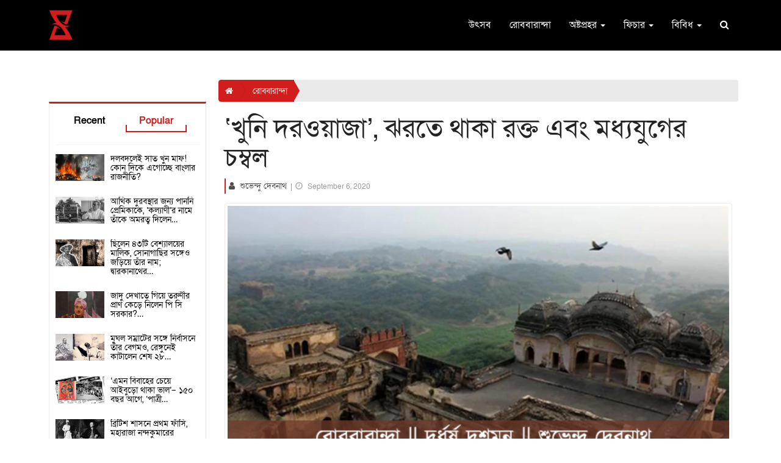

--- FILE ---
content_type: text/html; charset=UTF-8
request_url: https://www.prohor.in/robbaranda-suvendu-debnath-durdhash-dushman-9
body_size: 24341
content:
<!DOCTYPE html>
<html lang="en">
    <head>
        <meta charset="UTF-8">
<meta name="viewport" content="width=device-width, initial-scale=1.0">
<meta name="description" content="এই গান আমি কালকেও শুনেছি খেড়া রাঠোরের মানুষের মুখে। তারা বলে ডাকাত এখনো আছে, তবে খুব বেশি কিছু না। কিছু কিছু দল এখনো আছে। হঠাৎ হঠাৎ উদয় হয় রাতের অন্ধকারে। যখন খাবারের দরকার পরে। তবে আগের মতো আর নেই। পুলিশ সবকো খতম কর দিয়ে। রাস্তায় গল্প করতে করতে হঠাৎ চোখে পড়ে একটি বেহড়ের মাথায় এক পরিত্যক্ত রাজপ্রাসাদ। জিজ্ঞেস করায় জানতে পারি এটা ভদাওর রাজাদের তৈরি অটের দুর্গ।">
<meta name="keywords" content="Prohor,Bengali Magazine,Daily News,Attractive News,Prohor,Robbaranda,Supplementary,Suvendu Debnath, RobBaranda 6September 2020">
<meta name="author" content="Prohor">
<meta name="revisit-after" content="2 days">
<!-- Schema.org markup for Google+ -->
<meta itemprop="name" content="‘খুনি দরওয়াজা’, ঝরতে থাকা রক্ত এবং মধ্যযুগের চম্বল - Prohor">
<meta itemprop="description" content="এই গান আমি কালকেও শুনেছি খেড়া রাঠোরের মানুষের মুখে। তারা বলে ডাকাত এখনো আছে, তবে খুব বেশি কিছু না। কিছু কিছু দল এখনো আছে। হঠাৎ হঠাৎ উদয় হয় রাতের অন্ধকারে। যখন খাবারের দরকার পরে। তবে আগের মতো আর নেই। পুলিশ সবকো খতম কর দিয়ে। রাস্তায় গল্প করতে করতে হঠাৎ চোখে পড়ে একটি বেহড়ের মাথায় এক পরিত্যক্ত রাজপ্রাসাদ। জিজ্ঞেস করায় জানতে পারি এটা ভদাওর রাজাদের তৈরি অটের দুর্গ।">
<meta itemprop="image" content="https://www.prohor.in/uploads/news_image/news_4348_1.jpg">
<!-- Open Graph data -->
<meta property="og:title" content="‘খুনি দরওয়াজা’, ঝরতে থাকা রক্ত এবং মধ্যযুগের চম্বল - Prohor" />
<meta property="og:type" content="article" />
<meta property="og:url" content="https://www.prohor.in/index.php/robbaranda-suvendu-debnath-durdhash-dushman-9" />
<meta property="og:image" content="https://www.prohor.in/uploads/news_image/news_4348_1.jpg" />
<meta property="og:description" content="এই গান আমি কালকেও শুনেছি খেড়া রাঠোরের মানুষের মুখে। তারা বলে ডাকাত এখনো আছে, তবে খুব বেশি কিছু না। কিছু কিছু দল এখনো আছে। হঠাৎ হঠাৎ উদয় হয় রাতের অন্ধকারে। যখন খাবারের দরকার পরে। তবে আগের মতো আর নেই। পুলিশ সবকো খতম কর দিয়ে। রাস্তায় গল্প করতে করতে হঠাৎ চোখে পড়ে একটি বেহড়ের মাথায় এক পরিত্যক্ত রাজপ্রাসাদ। জিজ্ঞেস করায় জানতে পারি এটা ভদাওর রাজাদের তৈরি অটের দুর্গ।" />
<meta property="og:site_name" content="‘খুনি দরওয়াজা’, ঝরতে থাকা রক্ত এবং মধ্যযুগের চম্বল - Prohor" />
<meta property="fb:app_id" content="545039062838265" />
<meta property="fb:pages" content="2306158862837244" />
<!-- Twitter Card data -->
<meta name="twitter:card" content="summary_large_image">
<meta name="twitter:site" content="@publisher_handle">
<meta name="twitter:title" content="‘খুনি দরওয়াজা’, ঝরতে থাকা রক্ত এবং মধ্যযুগের চম্বল - Prohor">
<meta name="twitter:description" content="এই গান আমি কালকেও শুনেছি খেড়া রাঠোরের মানুষের মুখে। তারা বলে ডাকাত এখনো আছে, তবে খুব বেশি কিছু না। কিছু কিছু দল এখনো আছে। হঠাৎ হঠাৎ উদয় হয় রাতের অন্ধকারে। যখন খাবারের দরকার পরে। তবে আগের মতো আর নেই। পুলিশ সবকো খতম কর দিয়ে। রাস্তায় গল্প করতে করতে হঠাৎ চোখে পড়ে একটি বেহড়ের মাথায় এক পরিত্যক্ত রাজপ্রাসাদ। জিজ্ঞেস করায় জানতে পারি এটা ভদাওর রাজাদের তৈরি অটের দুর্গ।">
<!-- Twitter summary card with large image must be at least 280x150px -->
<meta name="twitter:image:src" content="https://www.prohor.in/uploads/news_image/news_4348_1.jpg">
<title>‘খুনি দরওয়াজা’, ঝরতে থাকা রক্ত এবং মধ্যযুগের চম্বল - Prohor </title>
<!-- Favicon -->
<link rel="apple-touch-icon-precomposed" sizes="144x144" href="https://www.prohor.in/uploads/others/favicon.png">
<link rel="shortcut icon" href="https://www.prohor.in/uploads/others/favicon.png">
<link rel="icon" type="image/png" sizes="32x32" href="https://www.prohor.in/uploads/others/favicon.png">
<!-- Favicon Ends -->
<!-- CSS Global -->
<link href="https://fonts.googleapis.com/css2?family=Lato:wght@400;700&display=swap" rel="stylesheet">


<link href="https://cdnjs.cloudflare.com/ajax/libs/twitter-bootstrap/3.4.1/css/bootstrap.min.css" rel="stylesheet">

<link href="https://cdnjs.cloudflare.com/ajax/libs/font-awesome/4.7.0/css/font-awesome.min.css" rel="stylesheet">
<link href="https://www.prohor.in/template/front/assets/modal/css/sm.css" rel="stylesheet">
<!-- CSS Global Ends -->
<!-- Theme CSS -->
<link href="https://www.prohor.in/template/front/assets/css/theme.css?v=1769007702" rel="stylesheet">
<link href="https://www.prohor.in/template/front/assets/css/custom-theme.css?v=1769007702" rel="stylesheet">
<link href="https://www.prohor.in/template/front/assets/css/theme-default-color.css" rel="stylesheet">
<!-- Theme CSS Ends -->


<!--link href='https://fonts.googleapis.com/css?family=:400,500,600,700,800,900' rel='stylesheet' type='text/css'-->
<link href="https://fonts.maateen.me/solaiman-lipi/font.css" rel="stylesheet" type='text/css'>
<style>
	*{
		font-family: 'SolaimanLipi', "Lato", sans-serif;
	}
	.remove_one{
		cursor:pointer;
		padding-left:5px;
	}
</style>
		<link href="https://www.prohor.in/template/front/assets/plugins/owl-carousel2/assets/owl.carousel.min.css" rel="stylesheet">
		<link href="https://www.prohor.in/template/front/assets/plugins/owl-carousel2/assets/owl.theme.default.min.css" rel="stylesheet">
    	<!-- Head Libs -->
<script src="https://cdnjs.cloudflare.com/ajax/libs/jquery/2.0.0/jquery.min.js"></script>
<!-- Global site tag (gtag.js) - Google Analytics -->
<script async src="https://www.googletagmanager.com/gtag/js?id=UA-145433894-1"></script>
<script>
	window.dataLayer = window.dataLayer || [];
	function gtag(){dataLayer.push(arguments);}
	gtag('js', new Date());
	gtag('config', 'UA-145433894-1');
</script>
<!-- <script data-ad-client="ca-pub-4886556358702079" async src="https://pagead2.googlesyndication.com/pagead/js/adsbygoogle.js"></script> -->
<meta name="apple-mobile-web-app-capable" content="yes">
<meta name="apple-mobile-web-app-status-bar-style" content="black">
<meta name="apple-mobile-web-app-title" content="Prohor">
<meta name="msapplication-TileImage" content="https://www.prohor.in/144x144.png">
<meta name="msapplication-TileColor" content="#d11d1d">
<link rel="manifest" href="https://www.prohor.in/manifest.json">
<link rel="apple-touch-icon" href="https://www.prohor.in/144x144.png">
<meta name="theme-color" content="#d11d1d"/>                <style>
  #popup_ads.modal .modal-dialog { min-height:100vh; display:flex; align-items:center; justify-content:center; width:75vw; margin:0 auto; }
  #popup_ads.modal .modal-dialog .modal-content { border-radius:0; background:transparent; box-shadow:none; border:0; position:relative; }
  #popup_ads.modal .modal-dialog .modal-content .modal-body { padding:0; }
  #popup_ads.modal .modal-dialog .modal-content .modal-body .close { position:absolute; right:10px; top:10px; z-index:1100; font-size:30px; width:30px; line-height:30px; text-align:center; color:#fff; background:rgba(0,0,0,0.6); border:1px solid #fff; opacity:1; border-radius:50; }
  #popup_ads.modal .modal-dialog .modal-content .modal-body a { display:block; }
  #popup_ads.modal .modal-dialog .modal-content .modal-body a img { width:100%; max-width:90vw; }
  #popup_ads.modal .modal-dialog .modal-content .modal-body p { margin:0; color:#fff; text-align:center; font-size:24px; font-weight:700; }
  @media (max-width:992px) {
    #popup_ads.modal .modal-dialog { width:95vw; }
  }
</style>
        
    </head>
    <body id="home" class="wide">
        <!--div id="fb-root"></div>
        <script>
          window.fbAsyncInit = function() {
            FB.init({
              appId      : '545039062838265',
              cookie     : true,
              xfbml      : true,
              version    : 'v7.0'
            });              
            FB.AppEvents.logPageView();   
          };

          (function(d, s, id){
             var js, fjs = d.getElementsByTagName(s)[0];
             if (d.getElementById(id)) {return;}
             js = d.createElement(s); js.id = id;
             js.src = "https://connect.facebook.net/en_US/sdk.js";
             fjs.parentNode.insertBefore(js, fjs);
           }(document, 'script', 'facebook-jssdk'));
        </script-->

        <!-- PRELOADER -->
                <!-- /PRELOADER -->

        <!-- WRAPPER -->
        <div class="wrapper">
			<section id="mainmenu">
	<nav class="navbar" role="navigation">
		<div class="container">
			<div class="navbar-header">
				<button type="button" class="navbar-toggle" data-toggle="collapse" data-target="#navbar-collapse">
					<span class="sr-only">Toggle navigation</span>
					<span class="icon-bar"></span>
					<span class="icon-bar"></span>
					<span class="icon-bar"></span>
				</button>
				<a class="navbar-brand" href="https://www.prohor.in/">
					<img src="https://www.prohor.in/uploads/logo_image/logo_43.png">
				</a>
			</div>
			<div class="collapse navbar-collapse" id="navbar-collapse">
				<ul class="nav navbar-nav navbar-right">
										<li class="closer">
						<div>
							<a target="_blank" href="https://www.facebook.com/prohor.in">
								<i class="fa fa-facebook-f"></i>
							</a>
							<a target="_blank" href="https://www.instagram.com/prohor.in/">
								<i class="fa fa-instagram"></i>
							</a>
						</div>
						<i class="fa fa-times"></i>
					</li>
					<li><a href='https://www.prohor.in/category/utsab'>উৎসব</a></li><li><a href='https://www.prohor.in/category/robbaranda'>রোববারান্দা</a></li><li class="dropdown">
								<a href="#" class="dropdown-toggle">অষ্টপ্রহর <b class="caret"></b></a>
								<ul class="dropdown-menu"><li><a href='https://www.prohor.in/category/kolkata'>কলকাতা</a></li><li><a href='https://www.prohor.in/category/district'>রাজ্য</a></li><li><a href='https://www.prohor.in/category/bangladesh'>বাংলাদেশ</a></li><li><a href='https://www.prohor.in/category/national-and-international'>দেশে-বিদেশে</a></li></ul>
							</li><li class="dropdown">
								<a href="https://www.prohor.in/category/feature" class="dropdown-toggle">ফিচার <b class="caret"></b></a>
								<ul class="dropdown-menu"><li><a href='https://www.prohor.in/category/baroiyari-kotha'>বারো-ইয়ারি কথা</a></li></ul>
							</li><li class="dropdown">
								<a href="#" class="dropdown-toggle">বিবিধ <b class="caret"></b></a>
								<ul class="dropdown-menu"><li><a href='https://www.prohor.in/category/environment-and-animals'>পরিবেশ ও প্রাণীজগৎ</a></li><li><a href='https://www.prohor.in/category/science-and-technology'>বিজ্ঞান ও প্রযুক্তি</a></li><li><a href='https://www.prohor.in/category/literature'>সাহিত্য-সংস্কৃতি</a></li><li><a href='https://www.prohor.in/category/history'>ইতিহাস</a></li><li><a href='https://www.prohor.in/category/health'>শরীর ও মন</a></li><li><a href='https://www.prohor.in/category/sports'>খেলা</a></li><li><a href='https://www.prohor.in/category/personality'>ব্যক্তিত্ব</a></li><li><a href='https://www.prohor.in/category/entertainment'>বিনোদন</a></li></ul>
							</li>					<li class="search">
						<a href="#" class="toggle"><i class="fa fa-search"></i></a>
						<form action="https://www.prohor.in/home/top_search/" class="form-horizontal" method="post" id="top_search_form" accept-charset="utf-8">
<input type="hidden" name="csrf_prohor_token" value="2d7bcf784478725cbcc44013bd2b6706" />                                                                      
							<div>
								<input type="search" name="menu_search_bar" id="top_search_input" />
								<button type="submit" name="search" value="search">Search</button>
							</div>
						</form>
					</li>
				</ul>
				</div>
		</div>
	</nav>
	<li class="search phone-search">
		<a href="#" class="toggle"><i class="fa fa-search"></i></a>
		<form action="https://www.prohor.in/home/top_search/" class="form-horizontal" method="post" id="top_search_form1" accept-charset="utf-8">
<input type="hidden" name="csrf_prohor_token" value="2d7bcf784478725cbcc44013bd2b6706" />                                 
			<div>
				<input type="search" name="menu_search_bar" id="top_search_input1"/>
				<button type="submit" name="search" value="search">Search</button>
			</div>
		</form>
	</li>
</section>
<section class="page-section with-sidebar pad-tb-5">
	<div class="container">
		<div class="advertise_space2">
			<div class="row">
				<div class="col-sm-12 col-xs-12">
									</div>
			</div>
		</div>
	</div>
</section>
<script type="text/javascript">
	// SEARCH CLICK TOGGLE
	$(".search .toggle").on('click', function (e) {
		e.preventDefault();
		e.stopPropagation();
		$(this).next("form").slideToggle(300);
	});
	$(".search form input").on('click', function (e) {
		e.stopPropagation();
	});
	$(document).on("click", function () {
		$(".search form").slideUp(300);
	});
	// PHONE MNEU
	$("#mainmenu .navbar .closer i").on("click", function () {
		$("#navbar-collapse").collapse('hide');
		$("body").css("overflow", "auto");
	});
	$("#mainmenu .navbar .navbar-toggle").on("click", function () {
		$("body").css("overflow", "hidden");
	});
	// NAV DROPDOWN
	$("ul.nav li.dropdown").hover(function () {
		$(this).find(".dropdown-menu").stop(true, true).delay(200).fadeIn(500);
	}, function () {
		$(this).find(".dropdown-menu").stop(true, true).delay(200).fadeOut(500);
	});
	// NAV AFTER SCROLL
	$(window).scroll(function () {
		if ($(window).width() > 992) {
			if ($(window).scrollTop() > 0) {
				$("#mainmenu").addClass("notTop");
			} else {
				$("#mainmenu").removeClass("notTop");
			}
		}
	});
</script>            
                        
            <!-- CONTENT AREA -->
<div class="content-area">
    <!-- PAGE WITH SIDEBAR -->
    <section class="page-section with-sidebar pad-t-15">
        <div class="container">
			            <div class="row mar-lr--5">
                <!-- SIDEBAR -->
    <aside class="col-md-3 sidebar pull-left" id="sidebar">
    	<div class="box_shadow">
            <span class="btn btn-theme-transparent pull-left hidden-lg hidden-md" onClick="close_sidebar();" style="border-radius:50%; position: absolute; top:30px; right:0px; z-index:99;">
                <i class="fa fa-times"></i>
            </span>
            <!-- /advertisement space -->
            <div class="advertise_space1">
                <div class="row">
                    <div class="col-md-12">
                    	                    </div>
                </div>
            </div>
            <!-- /advertisement space -->
            
<div class="widget widget_box widget-tabs sp_news_tab2 border-topx3 alt">
    <div class="widget-content">
        <nav class="menu tab-menu-1">
            <ul id="tabs" class="menu-list">
                <li class="menu-item">
                	<a class="menu-link" href="#tab2-s1" data-toggle="tab">Recent</a>
                </li>
                <li class="menu-item active">
                	<a class="menu-link" href="#tab2-s2" data-toggle="tab">Popular</a>
                </li>
            </ul>
        </nav>
        <div class="tab-content">
            <!-- tab 1 -->
            <div class="tab-pane fade" id="tab2-s1">
			<div class="news_box_rect_1 thumb hover3">
    <div class="media">
        <span class="pull-left media-link">
        	            <img class="media-object img-responsive image_delay" src="https://www.prohor.in/uploads/news_loading_background/default.jpg" data-src="https://www.prohor.in/uploads/news_image/news_10953_3.jpg" alt="">
                        </span>
        <div class="media-body">
            <h4 class="media-heading">
            	<a href="https://www.prohor.in/buddhadeb-bhattacharjee-on-jibanananda-das-an-article-by-tanmoy-bhattacharjee">
            		বুদ্ধদেবের জীবনানন্দ-পাঠ ও কবিতাদর্শন                </a>
            </h4>
        </div>
    </div>
</div><div class="news_box_rect_1 thumb hover3">
    <div class="media">
        <span class="pull-left media-link">
        	            <img class="media-object img-responsive image_delay" src="https://www.prohor.in/uploads/news_loading_background/default.jpg" data-src="https://www.prohor.in/uploads/news_image/news_7395_1.jpg" alt="">
                        </span>
        <div class="media-body">
            <h4 class="media-heading">
            	<a href="https://www.prohor.in/bidhan-chandra-roy-kalyani-and-the-mythical-love-story">
            		বিধানচন্দ্র রায়, কল্যাণী ও ‘অপূর্ণ প্রেম’ : মিথ ও মিথ্যের&#8230;                </a>
            </h4>
        </div>
    </div>
</div><div class="news_box_rect_1 thumb hover3">
    <div class="media">
        <span class="pull-left media-link">
        	            <img class="media-object img-responsive image_delay" src="https://www.prohor.in/uploads/news_loading_background/default.jpg" data-src="https://www.prohor.in/uploads/news_image/news_10952_2.jpg" alt="">
                        </span>
        <div class="media-body">
            <h4 class="media-heading">
            	<a href="https://www.prohor.in/irshakkhatkar-sushilkumar-barman-by-tanmoy-bhattacharjee-part-2">
            		ঈর্ষাক্ষাৎকার: সুশীলকুমার বর্মন — দ্বিতীয় পর্ব                </a>
            </h4>
        </div>
    </div>
</div><div class="news_box_rect_1 thumb hover3">
    <div class="media">
        <span class="pull-left media-link">
        	            <img class="media-object img-responsive image_delay" src="https://www.prohor.in/uploads/news_loading_background/default.jpg" data-src="https://www.prohor.in/uploads/news_image/news_8659_1.jpg" alt="">
                        </span>
        <div class="media-body">
            <h4 class="media-heading">
            	<a href="https://www.prohor.in/polish-doctor-saved-thousands-of-jews-people-by-creating-fake-pandemic">
            		‘মিথ্যে মহামারী’ তৈরি করে ৮ হাজার ইহুদির প্রাণ বাঁচিয়েছিলেন পোলিশ&#8230;                </a>
            </h4>
        </div>
    </div>
</div><div class="news_box_rect_1 thumb hover3">
    <div class="media">
        <span class="pull-left media-link">
        	            <img class="media-object img-responsive image_delay" src="https://www.prohor.in/uploads/news_loading_background/default.jpg" data-src="https://www.prohor.in/uploads/news_image/news_8751_1.jpg" alt="">
                        </span>
        <div class="media-body">
            <h4 class="media-heading">
            	<a href="https://www.prohor.in/bat-bombs-the-secret-weapon-of-us-army-in-ww2">
            		দ্বিতীয় বিশ্বযুদ্ধে মার্কিনিদের গোপন হাতিয়ার ‘বাদুড় বোমা’                </a>
            </h4>
        </div>
    </div>
</div><div class="news_box_rect_1 thumb hover3">
    <div class="media">
        <span class="pull-left media-link">
        	            <img class="media-object img-responsive image_delay" src="https://www.prohor.in/uploads/news_loading_background/default.jpg" data-src="https://www.prohor.in/uploads/news_image/news_1839_1.jpg" alt="">
                        </span>
        <div class="media-body">
            <h4 class="media-heading">
            	<a href="https://www.prohor.in/history-behind-the-name-shyambazar">
            		শ্যামবাজারের নামকরণের পিছনে লুকিয়ে কোন ‘শ্যাম’? উত্তর আজও রহস্যাবৃত                </a>
            </h4>
        </div>
    </div>
</div><div class="news_box_rect_1 thumb hover3">
    <div class="media">
        <span class="pull-left media-link">
        	            <img class="media-object img-responsive image_delay" src="https://www.prohor.in/uploads/news_loading_background/default.jpg" data-src="https://www.prohor.in/uploads/news_image/news_7882_1.jpg" alt="">
                        </span>
        <div class="media-body">
            <h4 class="media-heading">
            	<a href="https://www.prohor.in/american-troops-in-bengal-while-ww2">
            		কলকাতার মার্কিন সেনা, ‘নরখাদক’ কৃষ্ণাঙ্গ ও দ্বিতীয় বিশ্বযুদ্ধের দিনগুলি                </a>
            </h4>
        </div>
    </div>
</div><div class="news_box_rect_1 thumb hover3">
    <div class="media">
        <span class="pull-left media-link">
        	            <img class="media-object img-responsive image_delay" src="https://www.prohor.in/uploads/news_loading_background/default.jpg" data-src="https://www.prohor.in/uploads/news_image/news_10951_4.jpg" alt="">
                        </span>
        <div class="media-body">
            <h4 class="media-heading">
            	<a href="https://www.prohor.in/first-international-potato-day">
            		আলু নিয়ে আলোচনা, নেপথ্যে প্রথম আন্তর্জাতিক আলু দিবস                </a>
            </h4>
        </div>
    </div>
</div><div class="news_box_rect_1 thumb hover3">
    <div class="media">
        <span class="pull-left media-link">
        	            <img class="media-object img-responsive image_delay" src="https://www.prohor.in/uploads/news_loading_background/default.jpg" data-src="https://www.prohor.in/uploads/news_image/news_10947_2.jpeg" alt="">
                        </span>
        <div class="media-body">
            <h4 class="media-heading">
            	<a href="https://www.prohor.in/irshakkhatkar-sushilkumar-barman-by-tanmoy-bhattacharjee-part-1">
            		ঈর্ষাক্ষাৎকার: সুশীলকুমার বর্মন — প্রথম পর্ব                </a>
            </h4>
        </div>
    </div>
</div><div class="news_box_rect_1 thumb hover3">
    <div class="media">
        <span class="pull-left media-link">
        	            <img class="media-object img-responsive image_delay" src="https://www.prohor.in/uploads/news_loading_background/default.jpg" data-src="https://www.prohor.in/uploads/news_image/news_9916_1.jpg" alt="">
                        </span>
        <div class="media-body">
            <h4 class="media-heading">
            	<a href="https://www.prohor.in/500-yo-library-of-tamil-nadu-with-rare-collection-of-historic-documents">
            		৪০০ পেরিয়েও আজও সচল ভারতের প্রাচীনতম ‘জীবিত’ গ্রন্থাগার                </a>
            </h4>
        </div>
    </div>
</div>            </div>
            <!-- tab 2 -->
            <div class="tab-pane fade in active" id="tab2-s2">
                <div class="news_box_rect_1 thumb hover3">
    <div class="media">
        <span class="pull-left media-link">
        	            <img class="media-object img-responsive image_delay" src="https://www.prohor.in/uploads/news_loading_background/default.jpg" data-src="https://www.prohor.in/uploads/news_image/news_9230_1.jpg" alt="">
                        </span>
        <div class="media-body">
            <h4 class="media-heading">
            	<a href="https://www.prohor.in/an-overview-of-west-bengal-politics-by-suman-sengupta">
            		দলবদলেই সাত খুন মাফ! কোন দিকে এগোচ্ছে বাংলার রাজনীতি?                </a>
            </h4>
        </div>
    </div>
</div><div class="news_box_rect_1 thumb hover3">
    <div class="media">
        <span class="pull-left media-link">
        	            <img class="media-object img-responsive image_delay" src="https://www.prohor.in/uploads/news_loading_background/default.jpg" data-src="https://www.prohor.in/uploads/news_image/news_3342_1.jpeg" alt="">
                        </span>
        <div class="media-body">
            <h4 class="media-heading">
            	<a href="https://www.prohor.in/bidhan-chandra-roy-named-kalyani-after-the-love-of-his-life">
            		আর্থিক দুরবস্থার জন্য পাননি প্রেমিকাকে, ‘কল্যাণী’র নামে তাঁকে অমরত্ব দিলেন&#8230;                </a>
            </h4>
        </div>
    </div>
</div><div class="news_box_rect_1 thumb hover3">
    <div class="media">
        <span class="pull-left media-link">
        	            <img class="media-object img-responsive image_delay" src="https://www.prohor.in/uploads/news_loading_background/default.jpg" data-src="https://www.prohor.in/uploads/news_image/news_4304_1.jpg" alt="">
                        </span>
        <div class="media-body">
            <h4 class="media-heading">
            	<a href="https://www.prohor.in/dwarkanath-tagore-was-owner-of-43-brothel">
            		ছিলেন ৪৩টি বেশ্যালয়ের মালিক, সোনাগাছির সঙ্গেও জড়িয়ে তাঁর নাম; দ্বারকানাথের&#8230;                </a>
            </h4>
        </div>
    </div>
</div><div class="news_box_rect_1 thumb hover3">
    <div class="media">
        <span class="pull-left media-link">
        	            <img class="media-object img-responsive image_delay" src="https://www.prohor.in/uploads/news_loading_background/default.jpg" data-src="https://www.prohor.in/uploads/news_image/news_3728_1.jpg" alt="">
                        </span>
        <div class="media-body">
            <h4 class="media-heading">
            	<a href="https://www.prohor.in/p-c-sorcar-the-maharaja-of-magic">
            		জাদু দেখাতে গিয়ে তরুণীর প্রাণ কেড়ে নিলেন পি সি সরকার?&#8230;                </a>
            </h4>
        </div>
    </div>
</div><div class="news_box_rect_1 thumb hover3">
    <div class="media">
        <span class="pull-left media-link">
        	            <img class="media-object img-responsive image_delay" src="https://www.prohor.in/uploads/news_loading_background/default.jpg" data-src="https://www.prohor.in/uploads/news_image/news_2830_1.jpeg" alt="">
                        </span>
        <div class="media-body">
            <h4 class="media-heading">
            	<a href="https://www.prohor.in/begum-zinat-mahal-and-bahadur-shah-zafar">
            		মুঘল সম্রাটের সঙ্গে নির্বাসনে তাঁর বেগমও, রেঙ্গুনেই কাটালেন শেষ ২৮&#8230;                </a>
            </h4>
        </div>
    </div>
</div><div class="news_box_rect_1 thumb hover3">
    <div class="media">
        <span class="pull-left media-link">
        	            <img class="media-object img-responsive image_delay" src="https://www.prohor.in/uploads/news_loading_background/default.jpg" data-src="https://www.prohor.in/uploads/news_image/news_1283_1.jpg" alt="">
                        </span>
        <div class="media-body">
            <h4 class="media-heading">
            	<a href="https://www.prohor.in/story-of-first-advertisement-about-bride-in-bengali">
            		‘এমন বিবাহের চেয়ে আইবুড়ো থাকা ভাল’– ১৫০ বছর আগে, ‘পাত্রী&#8230;                </a>
            </h4>
        </div>
    </div>
</div><div class="news_box_rect_1 thumb hover3">
    <div class="media">
        <span class="pull-left media-link">
        	            <img class="media-object img-responsive image_delay" src="https://www.prohor.in/uploads/news_loading_background/default.jpg" data-src="https://www.prohor.in/uploads/news_image/news_3884_1.jpg" alt="">
                        </span>
        <div class="media-body">
            <h4 class="media-heading">
            	<a href="https://www.prohor.in/maharaja-nandakumar-the-first-indian-hanged-by-british-raj">
            		ব্রিটিশ শাসনে প্রথম ফাঁসি, মহারাজা নন্দকুমারের হত্যাদৃশ্য দেখতে জনসমুদ্র কলকাতায়                </a>
            </h4>
        </div>
    </div>
</div><div class="news_box_rect_1 thumb hover3">
    <div class="media">
        <span class="pull-left media-link">
        	            <img class="media-object img-responsive image_delay" src="https://www.prohor.in/uploads/news_loading_background/default.jpg" data-src="https://www.prohor.in/uploads/news_image/news_4138_1.jpeg" alt="">
                        </span>
        <div class="media-body">
            <h4 class="media-heading">
            	<a href="https://www.prohor.in/sastipada-chattapadhyay-reacts-about-upcoming-pandav-goenda-tv-series">
            		‘আমার দুর্ভাগ্য, মরার বয়সে পাণ্ডব গোয়েন্দার এই পরিণতি দেখে যেতে&#8230;                </a>
            </h4>
        </div>
    </div>
</div><div class="news_box_rect_1 thumb hover3">
    <div class="media">
        <span class="pull-left media-link">
        	            <img class="media-object img-responsive image_delay" src="https://www.prohor.in/uploads/news_loading_background/default.jpg" data-src="https://www.prohor.in/uploads/news_image/news_5265_1.jpg" alt="">
                        </span>
        <div class="media-body">
            <h4 class="media-heading">
            	<a href="https://www.prohor.in/pannalal-bhattacharya-committed-suicide-at-age-of-36-year">
            		প্রায়ই সময় কাটাতেন শ্মশানে, মাত্র ৩৬ বছর বয়সেই গলায় দড়ি&#8230;                </a>
            </h4>
        </div>
    </div>
</div><div class="news_box_rect_1 thumb hover3">
    <div class="media">
        <span class="pull-left media-link">
        	            <img class="media-object img-responsive image_delay" src="https://www.prohor.in/uploads/news_loading_background/default.jpg" data-src="https://www.prohor.in/uploads/news_image/news_3819_1.jpg" alt="">
                        </span>
        <div class="media-body">
            <h4 class="media-heading">
            	<a href="https://www.prohor.in/digambari-devi-wanted-to-leave-dwarakanath-tagore">
            		বাগানবাড়িতে বিলাসিতায় মত্ত দ্বারকানাথ ঠাকুর, ঘৃণায় ছেড়ে যেতে চাইলেন স্ত্রী&#8230;                </a>
            </h4>
        </div>
    </div>
</div>            </div>
        </div>
    </div>
</div>
<div class="widget widget_box poll_box">
</div>
<script>
function vote_poll(){
	var poll_id = $("#poll_id").val();
	var index=$('input[name="answer"]:checked').val();
	$.ajax({
		url: 'https://www.prohor.in/home/poll/vote/'+poll_id+'/'+index
	});
	if(typeof(index) !== "undefined"){
		if (typeof(Storage) !== "undefined") {
			var poll_list=localStorage.getItem("poll_storage");
			if(poll_list == null){
			var set=['0'];
				localStorage.setItem("poll_storage",JSON.stringify(set));
				poll_list=localStorage.getItem("poll_storage");
			}
			var poll= JSON.parse(poll_list);
			if(jQuery.inArray(poll_id, poll) == -1)
			{
				poll.push(poll_id);
			}
			localStorage.setItem("poll_storage",JSON.stringify(poll));
		}
		setTimeout(function() {
			result_show();
			setTimeout(function() {
				$('#back_to_option').hide();
			},300);
		},500);
	}
}
function result_show(){
	$('#poll_vote').hide();
	$('#poll_res').show();
	var poll_id = $("#poll_id").val();
	$('#poll_res').load('https://www.prohor.in/home/poll/res/'+poll_id);
}
function option_show(){
	$('#poll_res').hide();
	$('#poll_vote').show();
}
function display(){
	var poll_list=localStorage.getItem("poll_storage");
	if(poll_list == null){
		var set=['0'];
		localStorage.setItem("poll_storage",JSON.stringify(set));
		poll_list=localStorage.getItem("poll_storage");
	}
	var poll_id = $("#poll_id").val();
	var polls= JSON.parse(poll_list);
	if(jQuery.inArray(poll_id, polls) !== -1){
		var user_ext= "true";
	}
	else{
		var user_ext= "false";
	}
	if(user_ext=="true"){
		$('#poll_vote').hide();
		result_show();
		setTimeout(function() {
			$('#back_to_option').hide();
		},1000);
		
	}
	else if(user_ext=="false"){
		$('#poll_res').hide();
		$('#poll_vote').show();
	}
}
$(document).ready(function() {
	display();
});
</script> 
        </div>
        <!-- /widget shop categories -->
    </aside>
<!-- /SIDEBAR -->                <div class="col-md-9 pad-lr-5 content" id="content">
                    						<span class="btn btn-theme-transparent pull-left hidden-lg hidden-md mob-con" style="position:relative; z-index:100;padding: 5px 12px; border-radius:4px;width: 100%; margin-bottom: 15px;" onClick="open_sidebar();">
							<i class="fa fa-bars"></i>
						</span>
                                            <ol class="hidden-sm hidden-xs breadcrumb breadcrumb-custom">
                            <li>
                                <a href="https://www.prohor.in/">
                                    <i class="fa fa-home"></i>
								</a>
							</li>
                            <li class="active">
                                <a href="https://www.prohor.in/category/robbaranda/0">
                                    রোববারান্দা								</a>
							</li>
                            						</ol>
                        <article class="post-wrap post-single box_shadow mar-lr-0 mar-t-10">
                            <div class="post-header">
                                <h2 class="post-title">
                                    ‘খুনি দরওয়াজা’, ঝরতে থাকা রক্ত এবং মধ্যযুগের চম্বল								</h2>
                                <div class="post-meta to_show">
                                    <span>
                                        <i class="fa fa-user"></i> 
                                        <a href="https://www.prohor.in/reporter/suvendu-debnath">
                                            শুভেন্দু দেবনাথ										</a>
									</span>
                                    <span class="divider">|</span>
                                    <span>                                         <a class="date" href="https://www.prohor.in/category/0/0/2020-09-06/2020-09-06">
                                            <i class="fa fa-clock-o"></i>
                                            September 6, 2020										</a>
                                                                            </span>
								</div>
							</div>
                            <div class="post-media">
            <span onClick="image_modal('https://www.prohor.in/uploads/news_image/news_4348_1.jpg');">
            <img class="img-thumbnail img-responsive cursorPointer image_delay" src="https://www.prohor.in/uploads/news_loading_background/default.jpg" data-src="https://www.prohor.in/uploads/news_image/news_4348_1.jpg"  />
        </span>
        </div>
<div class="post-control">
    <div class="controls">
                <div class="social">
                        <!--div class="fb-like" data-href="" data-width="" data-layout="button_count" data-action="like" data-size="large" data-share="false"></div-->
            <iframe src="https://www.facebook.com/plugins/share_button.php?href=https://www.prohor.in/robbaranda-suvendu-debnath-durdhash-dushman-9&layout=button&size=small&appId=545039062838265&width=96&height=20" width="96" height="20" style="border:none;overflow:hidden" scrolling="no" frameborder="0" allowTransparency="true" allow="encrypted-media"></iframe>
            <iframe src="https://www.facebook.com/plugins/like.php?href=https%3A%2F%2Fwww.facebook.com%2Fprohor.in%2F&width=84&layout=button_count&action=like&size=small&share=false&height=21&appId=545039062838265" width="84" height="21" style="border:none;overflow:hidden" scrolling="no" frameborder="0" allowTransparency="true" allow="encrypted-media"></iframe>             
        </div>
                <div>
            <div class="a2a_kit a2a_kit_size_32 a2a_default_style social">
                                <a class="a2a_button_facebook_messenger"></a>
                <a class="a2a_button_whatsapp"></a>
                <a class="a2a_button_google_bookmarks"></a>
                <a class="a2a_button_twitter"></a>
                <!--a class="a2a_button_email"></a-->
                <!--a class="a2a_button_telegram"></a-->
                <!--a class="a2a_button_sms"></a-->
                <span class="read-later" onclick="to_readlater(4348, event)"  data-toggle="tooltip" title="Read Later" data-placement="bottom" >
                    <img class="img-responsive" src="https://www.prohor.in/uploads/others/Read-later.png" alt="Read Later" />
                </span>
                            </div>
        </div>
        <!-- <span class="print hidden" onClick="print_news();" data-toggle="tooltip" title="Print" data-placement="bottom" >
            <img class="img-responsive" src="https://www.prohor.in/uploads/others/Print-icon.png" alt="Print" />
        </span> -->
    </div>
</div>
<!--div class="post-body">
    <div class="post-excerpt">
        <p class="text-summary">
                    </p>
    </div>
</div-->
<div class="post-body">
    <div class="post-excerpt">
        <div class="text-description">
            <blockquote><h4 class="fr-text-bordered">দুর্ধর্ষ দুশমন – ৯<br><br>আগের পর্বে<br><br>রাস্তা রয়েছে, কিন্তু গাড়ি নেই। কৃষকদের হাতে জমি আছে, ফসল আছে, কিন্তু টাকা নেই। রেশনকার্ড তা শুধু ভোট দেওয়ার জন্য। কারণ রেশনের দোকান বহুদূরে। শিক্ষার ক্ষেত্রেও একই পরিস্থিতি। পাঠশালার পর উচ্চশিক্ষার জন্য নদী পেরিয়ে যেতে হবে মধ্যপ্রদেশে। চম্বলের চায়ের দোকানে বসে এক বৃদ্ধ বলেছিলেন দুর্দশার কথা। নদী পেরিয়ে জিপে করে ভিন্ড। যমুনা, চম্বল আর তার শাখা নদী কুঁয়ারী, কালীসিন্ধ ও পাহুজ এই পাঁচ নদীকে মিলে স্থানীয় ভাষায় পাঁচনদা। যা ছিল বাগী সভ্যতার কেন্দ্র। ভিণ্ড যাওয়ার পথে জিপের ড্রাইভারও বলেছিল আজ ডাকাত না থাকলেও। ও বেহড় হাতছানি দেয় আজও। কারণ তাঁর মন্ত্রবীজ ‘খুন কা বদলা খুন’...</h4></blockquote><p>এই গান আমি কালকেও শুনেছি খেড়া রাঠোরের মানুষের মুখে। তারা বলে ডাকাত এখনো আছে, তবে খুব বেশি কিছু না। কিছু কিছু দল এখনো আছে। হঠাৎ হঠাৎ উদয় হয় রাতের অন্ধকারে। যখন খাবারের দরকার পরে। তবে আগের মতো আর নেই। পুলিশ সবকো খতম কর দিয়ে। রাস্তায় গল্প করতে করতে হঠাৎ চোখে পড়ে একটি বেহড়ের মাথায় এক পরিত্যক্ত রাজপ্রাসাদ। জিজ্ঞেস করায় জানতে পারি এটা ভদাওর রাজাদের তৈরি অটের দুর্গ। এর মূল নাম দেবগিরি দুর্গ। চম্বলনদীর উত্তর দিক থেকে মাত্র পাঁচ কিমি দূরে। এই দুর্গ তৈরি করেছিলেন মহারাজ বদন সিংহ। এক সময় এরাই মানসিং-এর মতো ডাকাতদের পৃষ্ঠপোষক ছিলেন। মনে পড়ল কাল পূরণ সিং বলেছিলেন, যে ভদাওর রাজাদের বর্তমান রাজাকেই তারা ভোটে সমর্থন করেন। যেতে যেতে জানতে চাইলাম এই অটের কেল্লার কি কোনো কাহিনি আছে? যশবর্ধন জানালেন, ‘সাহাব ইয়ে এক আজিব কিলা হ্যায়। ইসকা রাজ আজতক কোই জান নেহি পায়া। না জান পায়া ইসকা খুনি দরওয়াজা সে খুন টপকনেকা রাজ’। আবারো গল্পের গন্ধ। জানতে চাইলাম, তুমি জানো এর কাহিনি? যশবর্ধন বলেন, শুধু আমি কেন চম্বলের বাচ্চা বাচ্চা জানে এর কথা। বললাম অনেকটাই তো যেতে হবে। শোনাও না গল্প। যেতে যেতে যে গল্প, যে বিস্ময়কর গল্প আমি জানতে পারলাম তা সত্যিই অবাক করার মতো।</p><p>চম্বলনদীর তীরে অবস্থিত অটের দুর্গের ঐতিহাসিক ইমারত আজো ভদাওর রাজাদের শৌর্যগাঁথার সাক্ষী বহন করে চলেছে। শৌর্যের প্রতীক এই কেল্লার লাল দরজা থেকে রক্ত ঝরে পড়ত, আর সেই রক্তের তিলক কপালে আঁকার পরেই গুপ্তচর রাজার সঙ্গে সাক্ষাৎ করতে পারতেন। আজো এই দরজাকে ঘিরে বহু কাহিনিই প্রচলিত আছে চম্বলে। এই খুনি দরজার রংও লাল। সেই সঙ্গে এখনো দরজার উপরের সেই জায়গাটিও চিহ্নিত রয়েছে যেখান থেকে একসময় রক্ত ঝরে পড়ত। এটি একটি মধ্যযুগীয় কেল্লা। এই কেল্লা চম্বলনদীর উত্তর পাড়ে অবস্থিত যা নিজের গৌরবান্বিত মহিমার পাশাপাশি নিজের সৌন্দর্য্যের কারণেও বিখ্যাত ছিল। অটের কেল্লা চম্বলের পাড়ে একটি উঁচু পাহাড়ের মতো জায়গায় অবস্থিত। মহাভারতের যে দেবগিরি পাহাড়ের উল্লেখ রয়েছে এই কেল্লা সেই পাহাড়ের উপরই অবস্থিত। মহাভারতের যে দেবগিরি পাহাড়ের উল্লেখ রয়েছে এই কেল্লা সেই পাহাড়ের উপরই অবস্থিত। এই দুর্গ বা কেল্লার আসল নাম হল ‘দেবগিরি দুর্গ’। হিন্দু আর মুঘল স্থাপত্যকলার এক অদ্বিতীয় নমুনা। এই কেল্লাটির নির্মাণ ভদোরিয়া রাজা বদন সিংহ ১৬৬৪ সালে শুরু করিয়েছিলেন। ভদোরিয়া বা ভদাওর রাজাদের নামেই ভিণ্ড এলাকাকে এক সময় ‘বধাওয়ার’ নামে ডাকাত হত। গভীর চম্বলনদীর ঘাটি (উপত্যকা)-তে অবস্থিত এই কেল্লা ভিণ্ড জেলার পঁয়ত্রিশ কিমি পশ্চিমে অবস্থিত।</p><p>&nbsp;ভদাওর রাজাদের ইতিহাসে এই কেল্লার গুরুত্ব অপরিসীম। এই কেল্লার প্রধান আকর্ষণ হল ‘খুনি দরজা’, ‘বদন সিংহের মহল’, ‘হাতিয়াপোর’ (হাতিয়ারশালা), ‘রাজা কা বাংলা’, ‘রানী কা বাংলা’ আর ‘বারা খাম্বা মহল’। কিন্তু এই কেল্লার সবচেয়ে চর্চিত হল খুনি দরজা। যশবন্তের মুখ থেকে শোনা চম্বলের প্রচলিত কাহিনি অনুযায়ী ভদাওর রাজারা লাল পাথরের তৈরি দরজার উপরে ভেড়ার মাথা কেটে রেখে দিতেন। দরজার নীচে একটি পাত্র রাখা হত। এই পাত্রে রক্ত ঝরে পড়ত। গুপ্তচরেরা রক্ত দিয়ে কপালে তিলক এঁকে তবেই রাজার সঙ্গে দেখা করতে যেতেন এবং তারপরই রাজপাট এবং শত্রু সম্পর্কিত গুরুত্বপূর্ণ সূচনা রাজাকে দিতেন। সাধারণ মানুষ কেল্লার দরজা থেকে বওয়া এই রক্তের ব্যাপারে কোনো কিছুই জানতে পারত না।&nbsp;</p><div class='news_conadd'></div><div class="fr-img-space-wrap"><span class="fr-img-caption fr-fic fr-dib" style="width: 300px;"><span class="fr-img-wrap"><img src="https://www.prohor.in//uploads/editor_image/89cfe0b8b81b94f2f3e150eebfaa1c52f2cfb7a9.jpg"><span class="fr-inner"></span></span></span><p class="fr-img-space-wrap2">&nbsp;</p><p style='text-align:center'>
                                                                <strong>আরও পড়ুন</strong><br>
                                                                <a href='https://www.prohor.in/robbaranda-suvendu-debnath-durdhash-dushman-8'>‘বীহড়ো মে শাপ হ্যায়, পতা নেহি ফির কিসকো কব খিঁচ লে’</a>
                                                            </p><div class='news_conadd'></div><p>অটের দুর্গের ঐতিহাসিক প্রবেশদ্বারের নির্মাণ করেন রাজা মহাসিংহ। লাল পাথরের তৈরি এই দরজা আজো খুনি দরজা নামেই পরিচিত। সাম্প্রতিককালে ঐতিহাসিকরা জানতে পেরেছেন যে এই কেল্লার উল্লেখ পাওয়া গিয়েছে মহাভারতেও। যদিও ঐতিহাসিক দিক দিয়ে এই কেল্লা মাত্র সাড়ে তিনশো বছরের পুরোনো। এই কেল্লার সঙ্গে বহু কিংবদন্তি ঘটনার যোগ রয়েছে, যার মধ্যে সোনা-রুপোভর্তি গুপ্তধনের পাশাপাশি ক্ষতিকারক জাদুবিদ্যা এবং অন্যান্য গুপ্তধনের কাহিনিও রয়েছে। এই অটের দুর্গের আজকে ধ্বংপ্রাপ্ত হওয়ার কারণও কিন্তু স্থানীয় মানুষদের লোভ। এই দুর্গের প্রচলিত কাহিনি অনুযায়ী গুপ্তধনের লোভে স্থানীয় মানুষেরা ভাঙচুর পর্যন্ত করেছে। এই দুর্গের দেওয়াল, মেঝে শয়ে-শয়ে মানুষ গুপ্তধনের লোভে খুঁড়ে ফেলেছে। যে কারণে এই স্থাপত্য আজ জরাজীর্ণ অবস্থায় রয়েছে। আজ এই কেল্লা পরিত্যক্ত, নির্জন, নির্বান্ধব। পুরাবিভাগের একটা সাইনবোর্ড ছাড়া আর কিছু রক্ষণাবেক্ষণ হয় না। রাত-বিরেতে আশ্রয় নেয় চোরছ্যাঁচোড়ের দল। বসে জুয়ার আড্ডা। এত বড়ো কেল্লায় একজন মাত্র কেয়ারটেকার। অতীতের সেই ঝলমলে ভদাওর রাজাদের দুর্গ আজ চরম অবহেলায় ধ্বংসের মুখে।</p><div class='news_conadd'></div><div class="fr-img-space-wrap"><span class="fr-img-caption fr-fic fr-dib" style="width: 300px;"><span class="fr-img-wrap"><img src="https://www.prohor.in//uploads/editor_image/0e81652901be5c477d6ca5e2d5bfe1c503c129a2.jpg"><span class="fr-inner"></span></span></span><p class="fr-img-space-wrap2">&nbsp;</p><p style='text-align:center'>
                                                                <strong>আরও পড়ুন</strong><br>
                                                                <a href='https://www.prohor.in/robbaranda-suvendu-debnath-durdhash-dushman-7'>চম্বলের ডাকাতদের খপ্পরে পড়েছিলেন হিউয়েন সাং; খুন হন আকবরের জীবনীকার আবুল ফজলও</a>
                                                            </p><div class='news_conadd'></div><p>গল্প শুনতে শুনতে জিপ এসে থামে একটি জায়গায়। একটা ঘিঞ্জি বাজার মতো এলাকা। এখানেই জিপের গন্তব্য শেষ। এবার একটা মাথা গোঁজার আস্তানা খুঁজতে হবে আমাকে। তারপর শুরু করতে হবে কাজ। উত্তরপ্রদেশ আর রাজস্থানের থেকেও গুরুত্বপূর্ণ মধ্যপ্রদেশের এই ভিণ্ড। কারণ এই ভিণ্ডই অন্যান্য দুটি রাজ্যের তুলনায় ডাকাতের জন্ম দিয়েছে অনেক অনেক বেশি। একে তাকে জিজ্ঞাসা করে সেই ঘিঞ্জি এলাকা পেরিয়ে এলাম প্রশস্ত রাজপথে। সামনেই হাসপাতাল, ইন্টারস্টেট-বাসস্ট্যান্ড, কিন্তু হোটেল পাচ্ছি না কোনো। শেষ পর্যন্ত &nbsp;এক পুলিশকর্মীকে জিজ্ঞাসা করে একটা লজে উঠলাম। অন্য দু-একটা লজ যা দেখেছিলাম তার ভাড়া আর আমার বাজেট এক না হওয়ায় শেষ পর্যন্ত এমন একটা লজে উঠলাম, যেটা নামেই লজ। আসলে বিয়েবাড়ি ভাড়া দেওয়া হয়। প্রথমে যে ঘরটা আমাকে দেওয়া হল, সেটায় একটা খাট, কোনোমতে একটা আয়না লাগানো, ঘরে পা ফেলার জায়গা নেই। আর অ্যাটাচ্‌ড বাথরুম! আহা সে যত কম বলা যায় ততই ভালো। মোট চার-হাত একটা ঘর, তার মধ্যে চেপেচুপে একটা কমোড লাগানো। ওটাই স্নান ঘর, আর ওটাই বাথরুম। আমাকে বলা হল আপাতত এখানে বিশ্রাম নিন। আগামীকাল বিয়েবাড়ি খালি হলে আমাকে ভালো ঘর দেওয়া হবে। কোনোমতে ফ্রেশ হলাম। এই লজেরই নিজস্ব একটি মিষ্টির দোকান আছে, সেখানেই সিঙ্গারা সবজি আর চা সহযোগে ব্রেকফাস্ট সেরে ঘরে এসে ঘণ্টা-দুয়েকের ঘুম দিলাম। কারণ কাল অজগর আর রাতের বাইক আতঙ্ক আমার ঘুমের বারোটা বাজিয়েছে। খাবার না পেলেও চলবে, যে কাজের জন্য এসেছি তার জন্য যথেষ্ট ঘুম দরকার।</p><div class="fr-img-space-wrap"><span class="fr-img-caption fr-fic fr-dib" style="width: 300px;"><span class="fr-img-wrap"><img src="https://www.prohor.in//uploads/editor_image/d1e6e163e4a73bd741d5be1f7a034375e29c36f7.jpg"><span class="fr-inner"></span></span></span><p class="fr-img-space-wrap2">&nbsp;</p><p style='text-align:center'>
                                                                <strong>আরও পড়ুন</strong><br>
                                                                <a href='https://www.prohor.in/robbaranda-suvendu-debnath-durdhash-dushman-6'>মানসিং-এর আত্মসমর্পণের প্রস্তাব নিয়ে হাজির স্বরাষ্ট্রমন্ত্রী, তাড়িয়ে দিলেন স্ত্রী রুক্মিণীদেবী</a>
                                                            </p><p>ভিণ্ডে আমার প্রধান লক্ষ্য তিনজন। মোহর সিং, মালখান সিং আর মানসিং-এর প্রিয় সহচরদের অন্যতম, যিনি মানসিং-এর এনকাউন্টারের সময়ও তার পাশে ছিলেন, সেই লোকমান দীক্ষিত ওরফে লুক্কাডাকাত। হোটেল থেকে লুক্কাডাকাতের বাড়ি খুব বেশি দূর নয়, আর তার যেহেতু বয়েস হয়েছে তাকে গেলেই পাওয়া যাবে। তাই সেটা সবার শেষে যাব। তার আগে আমি আমি মালখান সিং আর মোহর সিং-এর খোঁজে যাব। আর এখান থেকে মুরেনা বা অন্যান্য জায়গাগুলো কতদূর সেটা খোঁজ খবর করব। কারণ মুরেনা আমার কাছে সবচেয়ে ইন্টারেস্টিং কারণ সেখানকার মন্দির যা লোকচক্ষুর আড়ালে রয়েছে, অনেকেই জানে না। সেই সঙ্গে সেইসব মন্দির সংলগ্ন জলাশয়ে কুমীর স্যাংচুয়ারী আর অতি অবশ্যই বাগী মাধো সিং। চম্বলের যে কয়েকজন ডাকাত জনপ্রিয়, মাধো সিং তারমধ্যে অন্যতম। তবে ডাকাতির কারণে মাধো সিং আমার কাছে ইন্টারেস্টিং নন। আমার কাছে তার ইন্টারেস্ট অন্য জায়গায়। আত্মসমপর্ণের পর তিনি জেল থেকে ছাড়া পেয়েছিলেন। পুনর্বাসনের কোনো সুযোগ তিনি পাননি। নিতান্ত দারিদ্র্যের মধ্যে তার দিন কেটেছিল। তিনি ছিলেন তহসিলদার সিং-এর ঘনিষ্ঠ বন্ধু। ১৯৭২-এ জয়প্রকাশ নারায়ণের সামনে যে বিশালসংখ্যক ডাকাত আত্মসমপর্ণ করেছিলেন তার নেপথ্য কারিগর ছিলেন তিনি আর তহসিলদার সিং।</p><div class='news_conadd'></div><div class="fr-img-space-wrap"><span class="fr-img-caption fr-fic fr-dib" style="width: 300px;"><span class="fr-img-wrap"><img src="https://www.prohor.in//uploads/editor_image/85fb07429d9f829bfc2db2b64f10904ec37d6836.jpg"><span class="fr-inner"></span></span></span><p class="fr-img-space-wrap2">&nbsp;</p><p style='text-align:center'>
                                                                <strong>আরও পড়ুন</strong><br>
                                                                <a href='https://www.prohor.in/robbaranda-suvendu-debnath-durdhash-dushman-5'>পুলিশের ‘বিশ্বাসঘাতকতায়’ গুলিবিদ্ধ রূপা সিং, আনন্দে লাফিয়ে উঠলেন কুইন</a>
                                                            </p><p>মাধো সিং-এর ব্যাপারে আমার আরো আগ্রহের কারণ শেষ জীবনে বেনারসের রাস্তায় রাস্তায় তিনি ম্যাজিক শো দেখিয়ে রোজগার করতেন। এমনকি ম্যাজিক শেখার জন্য তিনি কলকাতায় পিসি সরকার (সিনিয়র) এর সঙ্গেও যোগাযোগ করেছিলেন। মুখ্যধারার হিন্দি কয়েকটি সিনেমাতেও তিনি এক্সট্রার পার্ট করেছেন ভিলেনের সহযোগী হয়ে। আরো গুরুত্বপূর্ণ হল, যখন প্রথমদিকে জয়প্রকাশ নারায়ণ মাধো সিং-কে ফিরিয়ে দিয়েছিলেন বাগীদের আত্মসমপর্ণের ব্যাপারে, সেই সময় তিনি কলকাতা এসে গোপনে দেখা করেছিলেন জ্যোতি বসুর সঙ্গে। এসেছিলেন সাহায্য চাইতে। তবে তাকে ফিরিয়ে দিয়েছিলেন জ্যোতি বসুও। ফলে মাধো সিং আমার কাছে ভীষণই একটা ইন্টারেস্টিং চরিত্র। &nbsp;</p><div class="fr-img-space-wrap"><span class="fr-img-caption fr-fic fr-dib" style="width: 300px;"><span class="fr-img-wrap"><img src="https://www.prohor.in//uploads/editor_image/5e0961a81da5e505be6439e2c2de2d1fad8148c7.jpg"><span class="fr-inner"></span></span></span><p class="fr-img-space-wrap2">&nbsp;</p><p style='text-align:center'>
                                                                <strong>আরও পড়ুন</strong><br>
                                                                <a href='https://www.prohor.in/robbaranda-suvendu-debnath-durdhash-dushman-4'>চম্বলের দুর্ধর্ষ লাখন সিং-এর চরিত্রে সুশান্ত, মনোজ বাজপেয়ী ছিলেন মানসিং-এর ভূমিকায়</a>
                                                            </p><div class='news_conadd'></div><p>‘অভিশপ্ত চম্বল’, ‘বেহড় বাগী বন্দুক’-এর মাধো সিং-এর কাহিনি আমি এই দুটো বই থেকে যতটা না জেনেছি, তার বেশি জেনেছি ভিণ্ড বাসস্ট্যান্ডের এক টাইমকিপারের সঙ্গে বন্ধুত্ব করে। ঘুম থেকে উঠে রেডি হয়ে কাঁধের ঝোলাব্যাগ নিয়ে নীচের মিষ্টির দোকানে আসি। প্রথমেই এই লজের কেয়ারটেকারকে আমার উদ্দেশ্যের কথা জানাই। কেন এসেছি আমি ভিণ্ডে। সেখানকার কেয়ারটেকার আমাকে খানিকটা নিরাশই করেন। তিনি খানিকটা গালাগালি দিয়েই আমাকে বলেন, এখন আর কোথায় ডাকু! ও সব বদমাশ লোক। আগে তো বন্দুক হাতে মানুষকে লুঠ করত এখন তাদের কেউ কেউ নেতা হয়ে বন্দুক ছাড়াই মানুষকে লুঠছে। কেয়ারটেকারই আমাকে বলেন এখান থেকে খানিকটা দূরে মেহেগাঁও বলে একটা জায়গায় থাকেন মোহর সিং। তিনি আর কোনো কথা বলতে চাইলেন না। অগত্যা বাসস্ট্যান্ডের দিকে যাই, মেহেগাঁওয়ের কী কী বাস আছে জানার জন্য। সেই সঙ্গে যদি মালখানের কোনো খোঁজ পাওয়া যায়। বাসস্ট্যান্ডের একটা ঠেলা গাড়ির হোটেলে ছোলে ভটুরে খেতে খেতে একটা লোকের সঙ্গে আলাপ হয়। তাকেই প্রশ্ন করি, আচ্ছা এখান থেকে মেহেগাঁও কত দূর? তিনি বলেন দূর আছে, এক-দেড় ঘণ্টা লাগবে। বছর সত্তর পঁচাত্তরের সেই লোকটা আমাকে বলে, তোমাকে তো দেখে এখানকার মানুষ মনে হচ্ছে না। মেহেগাঁওতে গিয়ে তুমি কী করবে?</p><p data-f-id="pbf" style="text-align: center; font-size: 14px; margin-top: 30px; opacity: 0.65; font-family: sans-serif;">Powered by <a href="https://www.froala.com/wysiwyg-editor?pb=1" title="Froala Editor">Froala Editor</a></p><div class='news_conadd'></div><div class='news_conadd'></div><div class='news_conadd'></div>        </div>
    </div>
</div>
                                                        <div class="post-tags">
								<div class="title">TAGS</div>
								<a href='https://www.prohor.in/tag/prohor'>Prohor</a><a href='https://www.prohor.in/tag/robbaranda'>Robbaranda</a><a href='https://www.prohor.in/tag/supplementary'>Supplementary</a><a href='https://www.prohor.in/tag/suvendu-debnath'>Suvendu Debnath</a><a href='https://www.prohor.in/tag/-robbaranda-6september-2020'> RobBaranda 6September 2020</a>							</div>
                            							<div class="row">	
    <div class="col-md-12">
        
        <section class="page-section no-padding-bottom box_shadow--nooooo mar-lr-0 comments">
                            
                <div id="fb-root"></div>
                <script>(function (d, s, id) {
                    var js, fjs = d.getElementsByTagName(s)[0];
                    if (d.getElementById(id))
                    return;
                    js = d.createElement(s);
                    js.id = id;
                    js.src = "//connect.facebook.net/en_US/sdk.js#xfbml=1&version=v2.4&appId=545039062838265";
                    fjs.parentNode.insertBefore(js, fjs);
                }(document, 'script', 'facebook-jssdk'));</script>
                <div class="fb-comments" data-href="https://www.prohor.in/robbaranda-suvendu-debnath-durdhash-dushman-9" data-numposts="5" data-width="100%"></div>
                
                    </section>	
    </div>   
</div>		
							<div class="row">
								<div class="col-md-12">
									<!-- /advertisement space -->
									<div class="advertise_space2">
										<div class="row">
											<div class="col-lg-12 col-md-12 col-sm-12 col-xs-12 pad-t-15">
																							</div>
										</div>
									</div>
									<!-- /advertisement space -->
								</div>
							</div>	
							<div class="navi">
								<a href='https://www.prohor.in/robbaranda-shruti-goswami-shrutimodhur-6'>
                             <small><i class='fa fa-chevron-left' aria-hidden='true'></i> Previous News</small>
                             “ভরসা যেন পড়ায় এবং...”
                            </a><a href='https://www.prohor.in/robbaranda-kaushik-mukherjee-chayachobi-kotha-6'>
                             <small><i class='fa fa-chevron-right' aria-hidden='true'></i> Next News</small>
                             স্বপ্নোন্মাদের মৃত্যু
                            </a>							</div>
                            
                            <div class="post-author">
																<a href="https://www.prohor.in/reporter/suvendu-debnath">
									<img src="https://www.prohor.in/uploads/news_reporter_image/news_reporter_8_thumb.jpg" alt=""/>
								</a>
								<div class="desc">
									<a href="https://www.prohor.in/reporter/suvendu-debnath">শুভেন্দু দেবনাথ</a>
									<div class="social">
																	
									</div>
								</div>
							</div>
						</article>
     
				</div>
			</div>
			<!------ Comments Are used to be here ----->
						            			<div class="row">
				<!--- Show Related news --->
				<div class="col-md-12">
					<div class="bottom_part">
										<section class="page-section pad-t-5">
						
						<h2 class="block-title">
							<span>Related News</span>
						</h2>
						<div class="row mar-lr--5">
														<div class="col-md-3 col-sm-6 col-xs-6">
								
<div class="thumbnail news_box_sqr_2 news_box_666 sm">
	<a href="https://www.prohor.in/category/robbaranda" class="news_cat">
		<div class="cat">রোববারান্দা</div>
	</a>
	<a href="https://www.prohor.in/robbaranda-suvendu-debnath-durdhash-dushman-4" class="news_img">
		<div class="image_delay" data-src="https://www.prohor.in/uploads/news_image/news_3830_1.jpg" style="background-image:url('https://www.prohor.in/uploads/news_loading_background/default.jpg');" ></div>
	</a>	
    <div class="caption">
        <h4 class="caption-title">
            <a href="https://www.prohor.in/robbaranda-suvendu-debnath-durdhash-dushman-4">
                চম্বলের দুর্ধর্ষ লাখন সিং-এর চরিত্রে সুশান্ত, মনোজ বাজপেয়ী ছিলেন মানসিং-এর&#8230;			</a>
		</h4>
	</div>
</div>							</div>
														<div class="col-md-3 col-sm-6 col-xs-6">
								
<div class="thumbnail news_box_sqr_2 news_box_666 sm">
	<a href="https://www.prohor.in/category/robbaranda" class="news_cat">
		<div class="cat">রোববারান্দা</div>
	</a>
	<a href="https://www.prohor.in/robbaranda-suvendu-debnath-durdhash-dushman-3" class="news_img">
		<div class="image_delay" data-src="https://www.prohor.in/uploads/news_image/news_3731_1.jpg" style="background-image:url('https://www.prohor.in/uploads/news_loading_background/default.jpg');" ></div>
	</a>	
    <div class="caption">
        <h4 class="caption-title">
            <a href="https://www.prohor.in/robbaranda-suvendu-debnath-durdhash-dushman-3">
                কলকাতায় হাজির চম্বলের মাধো সিং, আত্মসমর্পণে সাহায্য চাইলেন জ্যোতি বসুর&#8230;			</a>
		</h4>
	</div>
</div>							</div>
														<div class="col-md-3 col-sm-6 col-xs-6">
								
<div class="thumbnail news_box_sqr_2 news_box_666 sm">
	<a href="https://www.prohor.in/category/robbaranda" class="news_cat">
		<div class="cat">রোববারান্দা</div>
	</a>
	<a href="https://www.prohor.in/robbaranda-suvendu-debnath-durdhash-dushman-2" class="news_img">
		<div class="image_delay" data-src="https://www.prohor.in/uploads/news_image/news_3622_2.jpg" style="background-image:url('https://www.prohor.in/uploads/news_loading_background/default.jpg');" ></div>
	</a>	
    <div class="caption">
        <h4 class="caption-title">
            <a href="https://www.prohor.in/robbaranda-suvendu-debnath-durdhash-dushman-2">
                ‘নয়া পঞ্ছি মালুম হোতা হ্যায়’ - শ্যেনদৃষ্টিতে তাকিয়ে রূপা ডাকাতের&#8230;			</a>
		</h4>
	</div>
</div>							</div>
														<div class="col-md-3 col-sm-6 col-xs-6">
								
<div class="thumbnail news_box_sqr_2 news_box_666 sm">
	<a href="https://www.prohor.in/category/robbaranda" class="news_cat">
		<div class="cat">রোববারান্দা</div>
	</a>
	<a href="https://www.prohor.in/robbaranda-suvendu-debnath-durdhash-dushman-1" class="news_img">
		<div class="image_delay" data-src="https://www.prohor.in/uploads/news_image/news_3518_1.jpg" style="background-image:url('https://www.prohor.in/uploads/news_loading_background/default.jpg');" ></div>
	</a>	
    <div class="caption">
        <h4 class="caption-title">
            <a href="https://www.prohor.in/robbaranda-suvendu-debnath-durdhash-dushman-1">
                ‘খুন কা বদলা স্রেফ খুন’; মানসিং-হত্যার পর, শপথ নিলেন চম্বলের&#8230;			</a>
		</h4>
	</div>
</div>							</div>
													</div>
					</section>
					</div>   
				</div>   
				<!------------------------------------------>
			</div>	
						<!------- Third part Site Advertisement ------->					
			<div class="row">
				<!--- Show Related news --->
				<div class="col-md-12">
					<div class="bottom_part">
						<section class="page-section pad-t-5">
						
						<h2 class="block-title">
							<span>Banglasphere</span>
						</h2>
						<div class="row mar-lr--5">
														<div class="col-md-3 col-sm-6 col-xs-6">
								<div class="thumbnail news_box_sqr_2 news_box_666 sm">
	<a target="_blank" href="https://sumanchattopadhyay.com/blog/swapno_jokhon_sotyi/" class="news_img">
		<div class="image_delay" data-src="https://www.prohor.in/uploads/newsTypeAd/photo2.jpg" style="background-image:url('https://www.prohor.in/uploads/news_loading_background/default.jpg');" ></div>
	</a>	
    <div class="caption">
        <h4 class="caption-title">
            <a target="_blank" href="https://sumanchattopadhyay.com/blog/swapno_jokhon_sotyi/">
                স্বপ্ন যখন সত্যি			</a>
		</h4>
	</div>
</div>							</div>
														<div class="col-md-3 col-sm-6 col-xs-6">
								<div class="thumbnail news_box_sqr_2 news_box_666 sm">
	<a target="_blank" href="https://sumanchattopadhyay.com/blog/priyo_sakha_hey_chere_gele/" class="news_img">
		<div class="image_delay" data-src="https://www.prohor.in/uploads/newsTypeAd/photo4.jpg" style="background-image:url('https://www.prohor.in/uploads/news_loading_background/default.jpg');" ></div>
	</a>	
    <div class="caption">
        <h4 class="caption-title">
            <a target="_blank" href="https://sumanchattopadhyay.com/blog/priyo_sakha_hey_chere_gele/">
                প্রিয় সখা হে, ছেড়ে গেলে…			</a>
		</h4>
	</div>
</div>							</div>
														<div class="col-md-3 col-sm-6 col-xs-6">
								<div class="thumbnail news_box_sqr_2 news_box_666 sm">
	<a target="_blank" href="https://sumanchattopadhyay.com/blog/rent_me_who_does_nothing/" class="news_img">
		<div class="image_delay" data-src="https://www.prohor.in/uploads/newsTypeAd/photo3.jpg" style="background-image:url('https://www.prohor.in/uploads/news_loading_background/default.jpg');" ></div>
	</a>	
    <div class="caption">
        <h4 class="caption-title">
            <a target="_blank" href="https://sumanchattopadhyay.com/blog/rent_me_who_does_nothing/">
                আমিও মোরিমোতো হতে চাই			</a>
		</h4>
	</div>
</div>							</div>
														<div class="col-md-3 col-sm-6 col-xs-6">
								<div class="thumbnail news_box_sqr_2 news_box_666 sm">
	<a target="_blank" href="https://sumanchattopadhyay.com/blog/pagol_je_tui/" class="news_img">
		<div class="image_delay" data-src="https://www.prohor.in/uploads/newsTypeAd/photo1.jpg" style="background-image:url('https://www.prohor.in/uploads/news_loading_background/default.jpg');" ></div>
	</a>	
    <div class="caption">
        <h4 class="caption-title">
            <a target="_blank" href="https://sumanchattopadhyay.com/blog/pagol_je_tui/">
                পাগল যে তুই…			</a>
		</h4>
	</div>
</div>							</div>
													</div>
					</section>
					</div>   
				</div>   
				<!------------------------------------------>
			</div>
			<!------- End of third party site advertisement -------->					
			<div class="row">
				<!--- Show Related news From This Author --->
				<div class="col-md-12">
					<div class="bottom_part">
										<section class="page-section pad-t-5">
						
						<h2 class="block-title">
							<span>More From Author</span>
							<a href="https://www.prohor.in/reporter/suvendu-debnath" class="btn btn-seemore">		
								See More							</a>
						</h2>
						<div class="row mar-lr--5">
														<div class="col-md-3 col-sm-6 col-xs-6">
								
<div class="thumbnail news_box_sqr_2 news_box_666 sm">
	<a href="https://www.prohor.in/category/robbaranda" class="news_cat">
		<div class="cat">রোববারান্দা</div>
	</a>
	<a href="https://www.prohor.in/robbaranda-suvendu-debnath-durdhash-dushman-37" class="news_img">
		<div class="image_delay" data-src="https://www.prohor.in/uploads/news_image/news_6828_1.jpg" style="background-image:url('https://www.prohor.in/uploads/news_loading_background/default.jpg');" ></div>
	</a>	
    <div class="caption">
        <h4 class="caption-title">
            <a href="https://www.prohor.in/robbaranda-suvendu-debnath-durdhash-dushman-37">
                ডাকাত নয়, চম্বলের প্রধান সমস্যা এখন খাস বেহড়			</a>
		</h4>
	</div>
</div>							</div>
														<div class="col-md-3 col-sm-6 col-xs-6">
								
<div class="thumbnail news_box_sqr_2 news_box_666 sm">
	<a href="https://www.prohor.in/category/robbaranda" class="news_cat">
		<div class="cat">রোববারান্দা</div>
	</a>
	<a href="https://www.prohor.in/robbaranda-suvendu-debnath-durdhash-dushman-36" class="news_img">
		<div class="image_delay" data-src="https://www.prohor.in/uploads/news_image/news_6771_1.jpg" style="background-image:url('https://www.prohor.in/uploads/news_loading_background/default.jpg');" ></div>
	</a>	
    <div class="caption">
        <h4 class="caption-title">
            <a href="https://www.prohor.in/robbaranda-suvendu-debnath-durdhash-dushman-36">
                প্রকৃতিই কি আধুনিক ‘ডাকাত’ হয়ে উঠছে চম্বলের?			</a>
		</h4>
	</div>
</div>							</div>
														<div class="col-md-3 col-sm-6 col-xs-6">
								
<div class="thumbnail news_box_sqr_2 news_box_666 sm">
	<a href="https://www.prohor.in/category/robbaranda" class="news_cat">
		<div class="cat">রোববারান্দা</div>
	</a>
	<a href="https://www.prohor.in/robbaranda-suvendu-debnath-durdhash-dushman-35" class="news_img">
		<div class="image_delay" data-src="https://www.prohor.in/uploads/news_image/news_6698_1.jpg" style="background-image:url('https://www.prohor.in/uploads/news_loading_background/default.jpg');" ></div>
	</a>	
    <div class="caption">
        <h4 class="caption-title">
            <a href="https://www.prohor.in/robbaranda-suvendu-debnath-durdhash-dushman-35">
                চম্বলের ডাকাতদের হাতে প্রাণ হারাতে বসেছিলেন হিউয়েন সাঙ!			</a>
		</h4>
	</div>
</div>							</div>
														<div class="col-md-3 col-sm-6 col-xs-6">
								
<div class="thumbnail news_box_sqr_2 news_box_666 sm">
	<a href="https://www.prohor.in/category/robbaranda" class="news_cat">
		<div class="cat">রোববারান্দা</div>
	</a>
	<a href="https://www.prohor.in/robbaranda-suvendu-debnath-durdhash-dushman-34" class="news_img">
		<div class="image_delay" data-src="https://www.prohor.in/uploads/news_image/news_6635_1.jpg" style="background-image:url('https://www.prohor.in/uploads/news_loading_background/default.jpg');" ></div>
	</a>	
    <div class="caption">
        <h4 class="caption-title">
            <a href="https://www.prohor.in/robbaranda-suvendu-debnath-durdhash-dushman-34">
                গরুর চামড়া-ধোয়া জল থেকেই উৎপত্তি চর্মণ্বতী নদীর			</a>
		</h4>
	</div>
</div>							</div>
														<div class="col-md-3 col-sm-6 col-xs-6">
								
<div class="thumbnail news_box_sqr_2 news_box_666 sm">
	<a href="https://www.prohor.in/category/robbaranda" class="news_cat">
		<div class="cat">রোববারান্দা</div>
	</a>
	<a href="https://www.prohor.in/robbaranda-suvendu-debnath-durdhash-dushman-33" class="news_img">
		<div class="image_delay" data-src="https://www.prohor.in/uploads/news_image/news_6509_1.jpg" style="background-image:url('https://www.prohor.in/uploads/news_loading_background/default.jpg');" ></div>
	</a>	
    <div class="caption">
        <h4 class="caption-title">
            <a href="https://www.prohor.in/robbaranda-suvendu-debnath-durdhash-dushman-33">
                একের পর এক ডাকাতের আত্মসমর্পণ, তবু পরিস্থিতি বদলায়নি চম্বলে; কেন?			</a>
		</h4>
	</div>
</div>							</div>
														<div class="col-md-3 col-sm-6 col-xs-6">
								
<div class="thumbnail news_box_sqr_2 news_box_666 sm">
	<a href="https://www.prohor.in/category/robbaranda" class="news_cat">
		<div class="cat">রোববারান্দা</div>
	</a>
	<a href="https://www.prohor.in/robbaranda-suvendu-debnath-durdhash-dushman-32" class="news_img">
		<div class="image_delay" data-src="https://www.prohor.in/uploads/news_image/news_6445_1.jpg" style="background-image:url('https://www.prohor.in/uploads/news_loading_background/default.jpg');" ></div>
	</a>	
    <div class="caption">
        <h4 class="caption-title">
            <a href="https://www.prohor.in/robbaranda-suvendu-debnath-durdhash-dushman-32">
                শত্রুর মেয়েকে অপহরণ দলের, পা ছুঁয়ে ক্ষমা চাইলেন ‘দস্যুসম্রাট’ মালখান			</a>
		</h4>
	</div>
</div>							</div>
														<div class="col-md-3 col-sm-6 col-xs-6">
								
<div class="thumbnail news_box_sqr_2 news_box_666 sm">
	<a href="https://www.prohor.in/category/robbaranda" class="news_cat">
		<div class="cat">রোববারান্দা</div>
	</a>
	<a href="https://www.prohor.in/robbaranda-suvendu-debnath-durdhash-dushman-31" class="news_img">
		<div class="image_delay" data-src="https://www.prohor.in/uploads/news_image/news_6391_1.jpg" style="background-image:url('https://www.prohor.in/uploads/news_loading_background/default.jpg');" ></div>
	</a>	
    <div class="caption">
        <h4 class="caption-title">
            <a href="https://www.prohor.in/robbaranda-suvendu-debnath-durdhash-dushman-31">
                জগন্নাথ-খুনের বদলা নিয়ে তবেই হোলি খেলবেন, প্রতিজ্ঞা মালখান সিং-এর			</a>
		</h4>
	</div>
</div>							</div>
														<div class="col-md-3 col-sm-6 col-xs-6">
								
<div class="thumbnail news_box_sqr_2 news_box_666 sm">
	<a href="https://www.prohor.in/category/robbaranda" class="news_cat">
		<div class="cat">রোববারান্দা</div>
	</a>
	<a href="https://www.prohor.in/robbaranda-suvendu-debnath-durdhash-dushman-30" class="news_img">
		<div class="image_delay" data-src="https://www.prohor.in/uploads/news_image/news_6325_1.jpg" style="background-image:url('https://www.prohor.in/uploads/news_loading_background/default.jpg');" ></div>
	</a>	
    <div class="caption">
        <h4 class="caption-title">
            <a href="https://www.prohor.in/robbaranda-suvendu-debnath-durdhash-dushman-30">
                ‘বাগীসম্রাট দদ্দা মালখান সিং’, এখনও বাড়ির নেমপ্লেটে লেখা এই পরিচয়			</a>
		</h4>
	</div>
</div>							</div>
													</div>
					</section>
					</div>   
				</div>   
				<!------------------------------------------>
			</div>	
			<div class="row">
				<div class="col-md-12">
                    <div class="advertise_space2">
                        <div class="row">
                            <div class="col-lg-6 col-md-6 col-sm-6 col-xs-12 pad-t-15">
                                							</div>
                            <div class="col-lg-6 col-md-6 col-sm-6 col-xs-12 pad-t-15">
                                							</div>
						</div>
					</div>
				</div>
			</div>	
			<div class="row">	
				<div class="col-md-12">
					<div class="bottom_part">
                        
<section class="page-section pad-t-5">
	
	<h2 class="block-title">
		<span>Latest News</span>
		<a href="https://www.prohor.in/category" class="btn btn-seemore">		

			See More
		</a>

	</h2>

    <div class="row mar-lr--5">

    	
        <div class="col-md-3 col-sm-6 col-xs-6">

        	
<div class="thumbnail news_box_sqr_2 news_box_666 sm">
	<a href="https://www.prohor.in/category/literature" class="news_cat">
		<div class="cat">সাহিত্য-সংস্কৃতি</div>
	</a>
	<a href="https://www.prohor.in/buddhadeb-bhattacharjee-on-jibanananda-das-an-article-by-tanmoy-bhattacharjee" class="news_img">
		<div class="image_delay" data-src="https://www.prohor.in/uploads/news_image/news_10953_3.jpg" style="background-image:url('https://www.prohor.in/uploads/news_loading_background/default.jpg');" ></div>
	</a>	
    <div class="caption">
        <h4 class="caption-title">
            <a href="https://www.prohor.in/buddhadeb-bhattacharjee-on-jibanananda-das-an-article-by-tanmoy-bhattacharjee">
                বুদ্ধদেবের জীবনানন্দ-পাঠ ও কবিতাদর্শন			</a>
		</h4>
	</div>
</div>
        </div>

        
        <div class="col-md-3 col-sm-6 col-xs-6">

        	
<div class="thumbnail news_box_sqr_2 news_box_666 sm">
	<a href="https://www.prohor.in/category/irshakkhatkar" class="news_cat">
		<div class="cat">ঈর্ষাক্ষাৎকার</div>
	</a>
	<a href="https://www.prohor.in/irshakkhatkar-sushilkumar-barman-by-tanmoy-bhattacharjee-part-2" class="news_img">
		<div class="image_delay" data-src="https://www.prohor.in/uploads/news_image/news_10952_2.jpg" style="background-image:url('https://www.prohor.in/uploads/news_loading_background/default.jpg');" ></div>
	</a>	
    <div class="caption">
        <h4 class="caption-title">
            <a href="https://www.prohor.in/irshakkhatkar-sushilkumar-barman-by-tanmoy-bhattacharjee-part-2">
                ঈর্ষাক্ষাৎকার: সুশীলকুমার বর্মন — দ্বিতীয় পর্ব			</a>
		</h4>
	</div>
</div>
        </div>

        
        <div class="col-md-3 col-sm-6 col-xs-6">

        	
<div class="thumbnail news_box_sqr_2 news_box_666 sm">
	<a href="https://www.prohor.in/category/feature" class="news_cat">
		<div class="cat">ফিচার</div>
	</a>
	<a href="https://www.prohor.in/first-international-potato-day" class="news_img">
		<div class="image_delay" data-src="https://www.prohor.in/uploads/news_image/news_10951_4.jpg" style="background-image:url('https://www.prohor.in/uploads/news_loading_background/default.jpg');" ></div>
	</a>	
    <div class="caption">
        <h4 class="caption-title">
            <a href="https://www.prohor.in/first-international-potato-day">
                আলু নিয়ে আলোচনা, নেপথ্যে প্রথম আন্তর্জাতিক আলু দিবস			</a>
		</h4>
	</div>
</div>
        </div>

        
        <div class="col-md-3 col-sm-6 col-xs-6">

        	
<div class="thumbnail news_box_sqr_2 news_box_666 sm">
	<a href="https://www.prohor.in/category/irshakkhatkar" class="news_cat">
		<div class="cat">ঈর্ষাক্ষাৎকার</div>
	</a>
	<a href="https://www.prohor.in/irshakkhatkar-sushilkumar-barman-by-tanmoy-bhattacharjee-part-1" class="news_img">
		<div class="image_delay" data-src="https://www.prohor.in/uploads/news_image/news_10947_2.jpeg" style="background-image:url('https://www.prohor.in/uploads/news_loading_background/default.jpg');" ></div>
	</a>	
    <div class="caption">
        <h4 class="caption-title">
            <a href="https://www.prohor.in/irshakkhatkar-sushilkumar-barman-by-tanmoy-bhattacharjee-part-1">
                ঈর্ষাক্ষাৎকার: সুশীলকুমার বর্মন — প্রথম পর্ব			</a>
		</h4>
	</div>
</div>
        </div>

        
        <div class="col-md-3 col-sm-6 col-xs-6">

        	
<div class="thumbnail news_box_sqr_2 news_box_666 sm">
	<a href="https://www.prohor.in/category/literature" class="news_cat">
		<div class="cat">সাহিত্য-সংস্কৃতি</div>
	</a>
	<a href="https://www.prohor.in/a-special-write-up-on-abadhut" class="news_img">
		<div class="image_delay" data-src="https://www.prohor.in/uploads/news_image/news_10946_3.jpg" style="background-image:url('https://www.prohor.in/uploads/news_loading_background/default.jpg');" ></div>
	</a>	
    <div class="caption">
        <h4 class="caption-title">
            <a href="https://www.prohor.in/a-special-write-up-on-abadhut">
                তাঁর সাহিত্যে মৃত্যু এক চরিত্র: সাহিত্য ও জীবনদর্শনে অবধূত			</a>
		</h4>
	</div>
</div>
        </div>

        
        <div class="col-md-3 col-sm-6 col-xs-6">

        	
<div class="thumbnail news_box_sqr_2 news_box_666 sm">
	<a href="https://www.prohor.in/category/irshakkhatkar" class="news_cat">
		<div class="cat">ঈর্ষাক্ষাৎকার</div>
	</a>
	<a href="https://www.prohor.in/irshakkhatkar-tuhin-mukhopadhyay-by-tanmoy-bhattacharjee-part-2" class="news_img">
		<div class="image_delay" data-src="https://www.prohor.in/uploads/news_image/news_10939_2.jpg" style="background-image:url('https://www.prohor.in/uploads/news_loading_background/default.jpg');" ></div>
	</a>	
    <div class="caption">
        <h4 class="caption-title">
            <a href="https://www.prohor.in/irshakkhatkar-tuhin-mukhopadhyay-by-tanmoy-bhattacharjee-part-2">
                ঈর্ষাক্ষাৎকার: তুহিন মুখোপাধ্যায়— দ্বিতীয় পর্ব			</a>
		</h4>
	</div>
</div>
        </div>

        
        <div class="col-md-3 col-sm-6 col-xs-6">

        	
<div class="thumbnail news_box_sqr_2 news_box_666 sm">
	<a href="https://www.prohor.in/category/irshakkhatkar" class="news_cat">
		<div class="cat">ঈর্ষাক্ষাৎকার</div>
	</a>
	<a href="https://www.prohor.in/irshakkhatkar-tuhin-mukhopadhyay-by-tanmoy-bhattacharjee-part-1" class="news_img">
		<div class="image_delay" data-src="https://www.prohor.in/uploads/news_image/news_10938_2.jpg" style="background-image:url('https://www.prohor.in/uploads/news_loading_background/default.jpg');" ></div>
	</a>	
    <div class="caption">
        <h4 class="caption-title">
            <a href="https://www.prohor.in/irshakkhatkar-tuhin-mukhopadhyay-by-tanmoy-bhattacharjee-part-1">
                ঈর্ষাক্ষাৎকার: তুহিন মুখোপাধ্যায়— প্রথম পর্ব			</a>
		</h4>
	</div>
</div>
        </div>

        
        <div class="col-md-3 col-sm-6 col-xs-6">

        	
<div class="thumbnail news_box_sqr_2 news_box_666 sm">
	<a href="https://www.prohor.in/category/literature" class="news_cat">
		<div class="cat">সাহিত্য-সংস্কৃতি</div>
	</a>
	<a href="https://www.prohor.in/bidye-kolomolochone-by-akash-gangopadhyay" class="news_img">
		<div class="image_delay" data-src="https://www.prohor.in/uploads/news_image/news_10937_1.png" style="background-image:url('https://www.prohor.in/uploads/news_loading_background/default.jpg');" ></div>
	</a>	
    <div class="caption">
        <h4 class="caption-title">
            <a href="https://www.prohor.in/bidye-kolomolochone-by-akash-gangopadhyay">
                বিদ্যে কলমলোচনে			</a>
		</h4>
	</div>
</div>
        </div>

        
    </div>

</section>



<script>

$(document).ready(function(){

	setTimeout(function(){

		set_bottom_photos();

	},1000);

});

function set_bottom_photos(){

	var max_height = 0;

	$('.photo_box_1').each(function(){

        var current_height= parseInt($(this).css('height'));

		if(current_height >= max_height){

			max_height = current_height;

		}

    });

	$('.photo_box_1').css('height',max_height);	

}

</script>					</div>   
				</div>   
			</div>
			
		</div>
	</section>
    <!-- /PAGE WITH SIDEBAR -->
	<div class="phone-nav">
		<a href='https://www.prohor.in/robbaranda-shruti-goswami-shrutimodhur-6'>
                                <i class='fa fa-chevron-left' aria-hidden='true'></i>
                                <img src='https://www.prohor.in/uploads/news_image/news_4346_1.jpg' alt=''/>
                                <p>“ভরসা যেন পড়ায় এবং...”</p>
                            </a><a href='https://www.prohor.in/robbaranda-kaushik-mukherjee-chayachobi-kotha-6'>
                                <p>স্বপ্নোন্মাদের মৃত্যু</p>
                                <img src='https://www.prohor.in/uploads/news_image/news_4349_1.jpg' alt=''/>
                                <i class='fa fa-chevron-right' aria-hidden='true'></i>
                            </a>	</div>  
</div>  
<!-- /CONTENT AREA -->
<script>
var a2a_config = a2a_config || {};
a2a_config.num_services = 22;
</script>
<script async src="https://static.addtoany.com/menu/page.js"></script>
<script async src="https://platform.twitter.com/widgets.js" charset="utf-8"></script>
<script>
	$(document).ready(function () {
		close_sidebar();
	});	
    function open_sidebar() {
        $('.sidebar').removeClass('close_now');
        $('.sidebar').addClass('open');
	}
    function close_sidebar() {
        $('.sidebar').removeClass('open');
        $('.sidebar').addClass('close_now');
	}
</script>
<style>
    .post-meta i{
	margin-right:5px;
    }
</style>
<script>
    $(document).ready(function () {
        $('[data-toggle="tooltip"]').tooltip();
	});
	
</script>
<style type="text/css">
    @media print {
        .top-bar,
        header,
        footer,
        aside,
        .post-control,
        .breadcrumb,
        .bottom_part,
        .to-top,
        .advertise,
        .comments,
        .social_share,
        #marquee_section,
        .post-meta.to_show,
        .advertise_space2,
        .mob-con{
            display: none !important;
        }
        .post-meta.print{
            display: block !important;
        }
        .invoice{
            padding: 0px;
        }
    }
</style>

<style>
    .sidebar.close_now{
        position: relative;
        left:0px;
        opacity:1;
    }
	.post-body img, 
	.post-body iframe.fr-draggable{
		width:100% !important;
	}
	.post-author img {
		width: 80px !important;
	}
	.text-description p[data-f-id="pbf"]{
		display:none !important;
	}
	.premium_read_more{
		margin-bottom: 50px;
		text-align: center;
	}
	.premium_read_more a{
		border: 1px solid #d21d1d;
		padding: 3px 15px;
		border-radius: 5px;
		font-size: 18px;
		text-decoration: none;
	}
	.premium_read_more a:hover{
		color: #fff;
		background-color: #d21d1d;
		font-weight: 700;
		text-decoration: none;
	}
	.premium_read_arrow {
		text-align: center;
		margin: 6% 0 1% 0;
		text-decoration: none;
	}
	}
	.premium_read_arrow:hover {
		text-decoration: none;
	}
	.premium_read_bounce {
		-moz-animation: bounce 2s infinite;
		-webkit-animation: bounce 2s infinite;
		animation: bounce 2s infinite;
	}

	@keyframes bounce {
		0%, 20%, 50%, 80%, 100% {
			transform: translateY(0);
		}
		40% {
			transform: translateY(-30px);
		}
		60% {
			transform: translateY(-15px);
		}
	}
    @media(max-width: 991px) {
        .sidebar.open{
            opacity:1;
            position: fixed;
            z-index: 9999;
            top: -30px;
            background: #f5f5f5;
            height: 100vh;
            overflow-y: auto;
            padding-top: 50px;
            left:0px;
            overflow-x: hidden;
        }
        .sidebar.close_now{
            position: fixed;
            left:-500px;
            opacity:0;
        }
        .view_select_btn{
            margin-top: 10px !important;
        }
        .item-image{
            height:220px;	
        }
    }
</style>
<style>
    .news-img .img { width:100%; position:relative; z-index:10; }
    .news-img .img p { display: block; position: absolute; left: 10px; top: 10px; width: 35px;
height: 35px;
line-height: 35px;
text-align: center;
color: #ddd;
background: #0000003d;
border-radius: 50%;
font-size: 15px;
z-index: 20; }
    .news-img .img p span { color:#fff; }
    .news-img > p { font-size:18px; color:#fff; background:#000; padding:5px 10px; }
</style>

            <footer class="footer2">
	<div class="footer2-top">
		<div class="container">
			<div class="row">
								<div class="col-lg-3 col-md-2 col-sm-12 col-xs-12">
                    <h4 class="widget-title tt-hover">
                    	<a href="https://www.prohor.in/home/marketing">
							Apply For Advertisement                        </a>
                    </h4>
				</div>
				<div class="col-lg-2 col-md-2 hidden-xs hidden-sm">
					<h4 class="widget-title tt-hover">
							<a href='https://www.prohor.in/home/login_set/login'>Login / Register</a>                    </h4>
				</div>
								<div class="col-lg-2 col-md-2 hidden-xs hidden-sm">
					<h4 class="widget-title tt-hover">
						<a href="https://www.prohor.in/home/reporters">
							Author List                        </a>
                    </h4>
				</div>
                <div class="col-lg-2 col-md-2 hidden-xs hidden-sm">
					<h4 class="widget-title tt-hover">
						<a href="https://www.prohor.in/home/archive_news/0/0">
							Archive Search                        </a>
                    </h4>
				</div>
				<div class="col-lg-3 col-md-3 col-sm-12 col-xs-12">
					<div class="widget">
						<form action="https://www.prohor.in/home/subscribe" class="" method="post" accept-charset="utf-8">
                                                                                                        <input type="hidden" name="csrf_prohor_token" value="2d7bcf784478725cbcc44013bd2b6706" />
    
							<div class="form-group">
                            	<div class="col-md-12" style="margin-top:15px;">
                                    <div class="subscribe-div">
                                        <input type="text" class="form-control col-md-8" name="email" id="subscr" placeholder="Email Address">
                                        <span class="btn btn-subcribe subscriber enterer">Subscribe</span>
                                   	</div>
                                </div>
							</div>                
					   </form>
					</div>
                </div>
            </div>
        </div>
    </div>
	<div class="footer2-widgets">
		<div class="container">
			<div class="row">
				<div class="col-md-3 col-sm-6 col-xs-12">
					<a href="https://www.prohor.in/">
                        <img class="img-responsive footer-logo" src="https://www.prohor.in/uploads/logo_image/logo_43.png" alt="">
                    </a>
					<a href="/cdn-cgi/l/email-protection#f89b97968c999b8cb8888a9790978ad69196">
						<i class="fa fa-envelope"></i> <span class="__cf_email__" data-cfemail="a9cac6c7ddc8cadde9d9dbc6c1c6db87c0c7">[email&#160;protected]</span>					</a>
				</div>
								<div class="col-md-3 col-sm-6 col-xs-12 fb_footer">
				<iframe src="" width="340" style="border:none;overflow:hidden" scrolling="no" frameborder="0" allowTransparency="true" allow="encrypted-media"></iframe>	
			
				</div>
				<div class="col-md-3 col-sm-6 col-xs-12">
						
					
				</div>
				<div class="col-md-3 col-sm-6 col-xs-12">
					<div class="yt-first">
					<script data-cfasync="false" src="/cdn-cgi/scripts/5c5dd728/cloudflare-static/email-decode.min.js"></script><script src="https://apis.google.com/js/platform.js"></script>
					<div class="g-ytsubscribe" data-channelid="UCwyYYJ8yBsuRdTLSwaIFPVA" data-layout="full" data-theme="dark" data-count="default"></div>
					<div class="g-ytsubscribe" data-channelid="UCeFGpZPo6ymGHzqsckGRwNg" data-layout="full" data-theme="dark" data-count="default"></div>
					</div>
				</div>
							</div>
		</div>
	</div>
	<div class="footer1-meta">
		<div class="container">
			<div class="row">
				<div class="col-md-8 col-sm-6 col-xs-6">
					<div class="copyright">
						2026 &copy; 
						All Rights Reserved @ 
						<a href="https://www.prohor.in/">
							Prohor						</a> 
							| 
						<a href="https://www.prohor.in/home/legal/terms_conditions" class="link">
							Terms & Condition						</a> 
							| 
						<a href="https://www.prohor.in/home/legal/privacy_policy" class="link">
							Privacy Policy						</a>
							|
						<a href="https://www.prohor.in/home/legal/cancellation_refund_policy" class="link">Refund Policy</a>
							|
						<a href="https://www.prohor.in/home/legal/about_us" class="link">About Us</a>
							|
						<a href="https://www.prohor.in/home/contact/" class="link">Contact						</a>
							|
						<a href="https://www.prohor.in/home/faq" class="link">FAQ						</a>	
					</div>
				</div>

				<div class="col-md-4 col-sm-6 col-xs-6">
                	<div class="contact">
                        <ul class="social-nav model-2">
												<li><a href="https://www.facebook.com/prohor.in/" class="facebook"><i class="fa fa-facebook"></i></a></li>                        						<li><a href="https://www.youtube.com/channel/UCwyYYJ8yBsuRdTLSwaIFPVA" class="youtube"><i class="fa fa-youtube"></i></a></li>																								<li><a href="https://www.instagram.com/prohor.in/" class="instagram"><i class="fa fa-instagram"></i></a></li>						                        </ul>
                    </div>
				</div>
			</div>
		</div>
	</div>
</footer>
<div id="to-top"><i class="fa fa-angle-double-up" aria-hidden="true"></i></div>
<style>
.link:hover{
	text-decoration:underline;
}
@media (max-width: 992px) {
	.subscribe-div{
		display: flex;
		margin-bottom: 15px !important;
	}
}
</style>
        </div>
        <!-- /WRAPPER -->
        <div class="login_modal" style="display:none;">
	<span class="openactiveModal-6 manualLabel" id="login_modal" data-ajax=""></span>
</div>
<div id="popup-1" class="activeModal" style="z-index: 999990;">
    <div class="window window1">
        <div class="window_set row" >
        
        </div>
    </div>
</div>
<div class="image_modal" style="display:none;">
	<span class="openactiveModal-7 manualLabel" id="image_modal" data-ajax=""></span>
</div>
<div id="popup-2" class="activeModal" style="z-index: 999990;">
    <div class="window window1 image_modal_window" style="max-height: 100vh; overflow-y:auto;">
        <div class="window_set row">
        
        </div>
    </div>
</div>
<div class="preview_ad_modal" >
	<span class="openactiveModal-8 manualLabel" id="preview_ad_modal" data-ajax=""></span>
</div>
<div id="popup-3" class="activeModal" style="z-index: 999990;">
    <div class="window window1">
        <div class="window_set row">
        
        </div>
    </div>
</div>
<div class="preview_package_modal" style="display:none;">
	<span class="openactiveModal-9 manualLabel" id="preview_package_modal" data-ajax=""></span>
</div>
<div id="popup-4" class="activeModal" style="z-index: 999990;">
    <div class="window window1">
        <div class="window_set row">
        
        </div>
    </div>
</div>
<div class="be_blogger_modal" style="display:none;">
	<span class="openactiveModal-10 manualLabel" id="be_blogger_modal" data-ajax=""></span>
</div>
<div id="popup-5" class="activeModal" style="z-index: 999990;">
    <div class="window window1">
        <div class="window_set row">
        
        </div>
    </div>
</div>
<div class="purchased_packages_modal" style="display:none;">
	<span class="openactiveModal-11 manualLabel" id="purchased_packages_modal" data-ajax=""></span>
</div>
<div id="popup-6" class="activeModal" style="z-index: 999990;">
    <div class="window window1">
        <div class="window_set row">
        
        </div>
    </div>
</div>
<style type="text/css">
	.img-bg {
		height: 100%;
		width: 100%;
		z-index: -1;
		background-position: 50% 50%;
		-webkit-background-size: cover;
		-moz-background-size: cover;
		background-size: cover;
		-webkit-transition: all .5s;
		-moz-transition: all .5s;
		transition: all .5s;
		-webkit-transform: scale(1);
		-moz-transform: scale(1);
		transform: scale(1);
	}
</style>
<script>
	var base_url = 'https://www.prohor.in/'; 
	var readlater_added = 'News Added To Readlater List';
	var readlater_already = 'News Already In Readlater List';
	var readlater_remove = 'News Removed From Readlater List';
	var working = 'Working..';
	var subscribe_already = 'You Already Subscribed';
	var subscribe_success = 'You Subscribed Successfully';
	var subscribe_sess = 'You Already Subscribed Thrice From This Browser';
	var logging = 'Logging In..';
	var login_success = 'You Logged In Successfully';
	var login_fail = 'Login Failed! Try Again!';
	var logup_success = 'You Have Registered Successfully';
	var logup_fail = 'Registration Failed! Try Again!';
	var logging = 'Logging In..';
	var submitting = 'Submitting..';
	var email_sent = 'Email Sent Successfully';
	var email_noex = 'Email Does Not Exist!';
	var email_fail = 'Email Sending Failed!';
	var logging = 'Logging In';	
	var required = 'The Field Is Required';
	var mbn = 'Must Be A Number';
	var mbe = 'Must Be A Valid Email Address';
	var valid_email = 'Enter A Valid Email Address';
	var applying = "Applying..";
</script>
<script type="text/javascript">
	$(document).ready(function(){
		$('body').on('click','.pfp_submit',function(){
	    	$('.closeModal').click();
			$('#pfp_submit').click();
	    });
	    $('body').on('click','.pfp_image_submit',function(){
	    	$('.closeModal').click();
			$('#pfp_image_submit').click();
	    });
	    $('body').on('click','.pfp_video_submit',function(){
	    	$('.closeModal').click();
			$('#pfp_video_submit').click();
	    });
		$('.top-bar-right').load('https://www.prohor.in/home/load_log_info');
		$('.signup').load('https://www.prohor.in/home/load_log_info_1');
		window.addEventListener("keydown", checkKeyPressed, false);
		function checkKeyPressed(e) {
			if (e.keyCode == "13") {
				$(":focus").each(function() {
					event.preventDefault();
					$(this).closest('form').find('.enterer').click();
				});
			}
		}
		
		$('body').on('click','.logup_btn', function(){
			var here = $(this); // alert div for show alert message
			var form = here.closest('form');
			var can = '';
			var ing = here.data('ing');
			var msg = here.data('msg');
			var prv = here.html();
			
			//var form = $(this);
			var formdata = false;
			if (window.FormData){
				formdata = new FormData(form[0]);
			}
			
			$.ajax({
				url: form.attr('action'), // form action url
				type: 'POST', // form submit method get/post
				dataType: 'html', // request type html/json/xml
				data: formdata ? formdata : form.serialize(), // serialize form data 
				cache       : false,
				contentType : false,
				processData : false,
				beforeSend: function() {
					here.html(ing); // change submit button text
				},
				success: function(data) {					
					here.fadeIn();
					here.html(prv);
					if(data == 'done'){
						notify(logup_success,'success','bottom','right'); 
						setTimeout(
							function() {
								location.replace("https://www.prohor.in/home/login_set/login");
							}, 2000
						);
						//sound('successful_logup');  		
					}else if(data == 'done_and_sent'){
						notify(logup_success+'<br>'+email_sent,'success','bottom','right');
						setTimeout(
							function() {
								location.replace("https://www.prohor.in/home/login_set/login");
							}, 2000
						);
					}else if(data == 'done_but_not_sent'){
						notify(email_fail,'warning','bottom','right');
						notify(logup_success,'success','bottom','right');
						setTimeout(
							function() {
								location.replace("https://www.prohor.in/home/login_set/login");
							}, 2000
						);
					} else {
						//here.closest('.modal-content').find('#close_logup_modal').click();
						notify('Signup failed'+'<br>'+data,'warning','bottom','right');
						//sound('unsuccessful_logup');
					}
				},
				error: function(e) {
					console.log(e)
				}
			});
		});
			
		$("body").on('click','.login_btn',function(){
			var here = $(this); // alert div for show alert message
			var text = here.html(); // alert div for show alert message
			var form = here.closest('form');
			var logging = here.data('ing');
			//var form = $(this);
			var formdata = false;
			if (window.FormData){
				formdata = new FormData(form[0]);
			}
			$.ajax({
				url: form.attr('action'), // form action url
				type: 'POST', // form submit method get/post
				dataType: 'html', // request type html/json/xml
				data: formdata ? formdata : form.serialize(), // serialize form data 
				cache       : false,
				contentType : false,
				processData : false,
				beforeSend: function() {
					here.addClass('disabled');
					here.html(logging); // change submit button text
				},
				success: function(data) {
					here.fadeIn();
					here.html(text);
					here.removeClass('disabled');
					if(data == 'done'){
						$('.closeModal').click();
						notify('Successful Login','success','bottom','right');
						setTimeout(function(){reload_page()}, 2000);
						//sound('successful_login');
					} else if(data == 'failed'){
						notify('Login Failed','warning','bottom','right');
						//sound('unsuccessful_login');
					} else {
						notify(data,'warning','bottom','right');
					}
				},
				error: function(e) {
					console.log(e)
				}
			});
		});
		
		$("body").on('click','.forget_btn',function(){
			var here = $(this); // alert div for show alert message
			var text = here.html(); // alert div for show alert message
			var form = here.closest('form');
			var submitting = here.data('ing');
			//var form = $(this);
			var formdata = false;
			if (window.FormData){
				formdata = new FormData(form[0]);
			}
			$.ajax({
				url: form.attr('action'), // form action url
				type: 'POST', // form submit method get/post
				dataType: 'html', // request type html/json/xml
				data: formdata ? formdata : form.serialize(), // serialize form data 
				cache       : false,
				contentType : false,
				processData : false,
				beforeSend: function() {
					here.addClass('disabled');
					here.html(submitting); // change submit button text
				},
				success: function(data) {
					here.fadeIn();
					here.html(text);
					here.removeClass('disabled');
					if(data == 'email_sent'){
						notify(email_sent,'info','bottom','right');
						$(".closeModal").click();
					} else if(data == 'email_nay'){
						$(".closeModal").click();
						notify(email_noex,'info','bottom','right');
					} else if(data == 'email_not_sent'){
						$(".closeModal").click();
						notify(email_fail,'info','bottom','right');
					} else {
						notify(data,'warning','bottom','right');
					}
				},
				error: function(e) {
					console.log(e)
				}
			});
		});
	});
	function reload_page(){
		var loc = location.href;
		location.replace(loc);
	}
	function check_login_stat(thing){
		return $.ajax({
			url: 'https://www.prohor.in/home/check_login/'+thing
		});
	}
	function signin(carry){
		$('#login_modal').data('ajax','https://www.prohor.in/home/login_set/login/modal/'+carry);
		$('#login_modal').click();
	}
	function image_modal(image_link){
		image_link = image_link.split('https://www.prohor.in/');
		var path   = image_link[1];
		path 	   = path.split('/');
		var folder = path[1];
		var name   = path[2];
		$('#image_modal').data('ajax','https://www.prohor.in/home/image_modal/'+folder+'/'+name);
		$('#image_modal').click();
	}
	function preview_ad_modal(id){
		$('#preview_ad_modal').data('ajax','https://www.prohor.in/home/marketing/preview/'+id);
		$('#preview_ad_modal').click();
	}
	function preview_remainings(id){
		$('#preview_ad_modal').data('ajax','https://www.prohor.in/home/preview_package_remainings/'+id+'/blog');
		$('#preview_ad_modal').click();
	}
	function preview_image_remainings(id){
		$('#preview_ad_modal').data('ajax','https://www.prohor.in/home/preview_package_remainings/'+id+'/image');
		$('#preview_ad_modal').click();
	}
	function preview_video_remainings(id){
		$('#preview_ad_modal').data('ajax','https://www.prohor.in/home/preview_package_remainings/'+id+'/video');
		$('#preview_ad_modal').click();
	}
	function preview_package(id){
		$('#preview_package_modal').data('ajax','https://www.prohor.in/home/marketing/preview_package/'+id);
		$('#preview_package_modal').click();
	}
	function be_blogger(){
		$('#be_blogger_modal').data('ajax','https://www.prohor.in/home/be_blogger');
		$('#be_blogger_modal').click();
	}
	function package_details(id){
		$('#purchased_packages_modal').data('ajax','https://www.prohor.in/home/purchased_packages/'+id);
		$('#purchased_packages_modal').click();
	}
	function notify(message,type,from,align){		
		$.notify({
			// options
			message: message 
		},{
			// settings
			type: type,
			placement: {
				from: from,
				align: align
			}
		});
	}
	$("body").on('click','.news_post',function(){
		var here = $(this); 
		var form = here.closest('form');
		var formdata = false;
		if (window.FormData){
			formdata = new FormData(form[0]);
		}
		$.ajax({
			url: form.attr('action'), // form action url
			type: 'POST', // form submit method get/post
			dataType: 'html', // request type html/json/xml
			data: formdata ? formdata : form.serialize(), // serialize form data 
			cache       : false,
			contentType : false,
			processData : false,
			success: function() {
				get_news('list');
			},
			error: function(e) {
				console.log(e)
			}
		});
	});
	$('body').on('click','.signup_btn',function(event){
		event.preventDefault();
		var now = $(this);
		var btntxt = now.html();
		var form = now.closest('form');  
		var ing = now.data('ing');
		var success = now.data('success');
		var unsuccessful = now.data('unsuccessful');
		var rld = now.data('reload');
		var formdata = false;
		if (window.FormData){
			formdata = new FormData(form[0]);
		}
		$.ajax({
			url: form.attr('action'), // form action url
			type: 'POST', // form submit method get/post
			dataType: 'html', // request type html/json/xml
			data: formdata ? formdata : form.serialize(), // serialize form data 
			cache       : false,
			contentType : false,
			processData : false,
			beforeSend: function() {
				now.html(ing);
			},
			success: function(data) {
				if(data == 'done'){
					notify(success,'success','bottom','right');
					if(rld == 'ok'){
						setTimeout(function(){reload_page()}, 2000);
					} else if (rld == 'blog_list'){
						get_blog_list();
					}
					$(".closeModal").click();
				} else {
					var text = '<div>'+unsuccessful+'</div>'+data;
					notify(text,'warning','bottom','right');
				}
				now.html(btntxt);
			},
			error: function(e) {
				console.log(e)
			}
		});
	});
		
	function form_submit(form_id){
		var form = $('#'+form_id);
		var button = form.find('.submit_button');
		var prv = button.html();
		var ing = button.data('ing');
		var success = button.data('success');
		var unsuccessful = button.data('unsuccessful');
		var redirect_click = button.data('redirectclick');
		form.find('.summernotes').each(function() {
			var now = $(this);
			now.closest('div').find('.val').val(now.code());
		});
		
		//var form = $(this);
		var formdata = false;
		if (window.FormData){
			formdata = new FormData(form[0]);
		}
		
	
		$.ajax({
			url: form.attr('action'), // form action url
			type: 'POST', // form submit method get/post
			dataType: 'html', // request type html/json/xml
			data: formdata ? formdata : form.serialize(), // serialize form data 
			cache       : false,
			contentType : false,
			processData : false,
			beforeSend: function() {
				button.html(ing); // change submit button text
			},
			success: function(data) {
				var alls = data.split('#-#-#');
				var part1 = alls[0];
				var part2 = alls[1];
				if(part1 == 'success'){
					notify(success,'success','bottom','right');
					if(part2 == ''){
						$(redirect_click).click();
					} else {
						location.replace(part2);
					}
					form.find('input').val('');
					form.find('textarea').val('');
					form.find('textarea').html('');
				} else {
					var text = '<div>'+unsuccessful+'</div>'+part2;
					notify(text,'warning','bottom','right');
				}
				button.html(prv);
				
			},
			error: function(e) {
				console.log(e)
			}
		});		
	}
	
	function to_readlater(id,e){	
		e = e || window.event;
		e = e.target || e.srcElement;
		var state 		= check_login_stat('state');
		var news 		= id;
		var button 		= $(e);
		var alread 		= button.html();
		if(button.is("i")){
			var alread_classes = button.attr('class');	
		}		
		if(button.is("i")){
			button.attr('class','fa fa-spinner fa-spin fa-fw');	
		} else {
			button.find('i').attr('class','fa fa-spinner fa-spin fa-fw');	
		}	
		state.success(function (data) {
			if(data == 'hypass'){
				$.ajax({
					url: base_url+'home/readlater/add/'+news,
					beforeSend: function() {
						if(button.is("i")){
							button.attr('class','fa fa-spinner fa-spin fa-fw');	
						} else {
							button.find('i').attr('class','fa fa-spinner fa-spin fa-fw');	
						}	
					},
					success: function(data) {
						if(data == 'added'){
							notify(readlater_added,'info','bottom','right');
						}else if(data == 'already') {
							notify(readlater_already,'warning','bottom','right');
						}
						if(button.is("i")){
							button.attr('class',alread_classes);	
						} else {
							button.html(alread);	
						}
					},
					error: function(e) {
						console.log(e)
					}
				});
			} else {
				if(button.is("i")){
					button.attr('class',alread_classes);	
				} else {
					button.html(alread);	
				}
				signin('quick');
			}
		});
	}
	function set_modal(){
		$("#popup-1").activeModals({
			// Functionality
			popupType: "delayed",
			delayTime: 1000,
			exitTopDistance: 40,
			scrollTopDistance: 400,
			setCookie: false,
			cookieDays: 0,
			cookieTriggerClass: "setCookie-1",
			cookieName: "activeModal-1",
	
			// Overlay options
			overlayBg: true,
			overlayBgColor: "rgba(255, 255, 255, 0.721569)",
			overlayTransition: "ease",
			overlayTransitionSpeed: "0.4",
	
			// Background effects
			bgEffect: "scaled",
			blurBgRadius: "2px",
			scaleBgValue: "1",
	
			// Window options
			windowWidth: "530px",
			windowHeight: "580px",
			windowLocation: "center",
			windowTransition: "fadeIn",
			windowTransitionSpeed: "0.4",
			windowTransitionEffect: "fadeIn",
			windowShadowOffsetX: "0",
			windowShadowOffsetY: "0",
			windowShadowBlurRadius: "20px",
			windowShadowSpreadRadius: "0",
			windowShadowColor: "none",
			windowBackground: "none",
			windowRadius: "0px",
			windowMargin: "10px",
			windowPadding: "10px",
	
			// Close and reopen button
			closeButton: "icon",
			reopenClass: "openactiveModal-6",
		});
		
		$("#popup-2").activeModals({
			// Functionality
			popupType: "delayed",
			delayTime: 1000,
			exitTopDistance: 40,
			scrollTopDistance: 0,
			setCookie: false,
			cookieDays: 0,
			cookieTriggerClass: "setCookie-1",
			cookieName: "activeModal-1",
	
			// Overlay options
			overlayBg: false,
			overlayBgColor: "rgba(255, 255, 255, 0.72)",
			overlayTransition: "ease",
			overlayTransitionSpeed: "0.4",
	
			// Background effects
			bgEffect: "scaled",
			blurBgRadius: "2px",
			scaleBgValue: "1",
	
			// Window options
			windowWidth: "auto",
			windowHeight: "auto",
			windowLocation: "center",
			windowTransition: "ease",
			windowTransitionSpeed: "0.4",
			windowTransitionEffect: "fadeIn",
			windowShadowOffsetX: "0",
			windowShadowOffsetY: "0",
			windowShadowBlurRadius: "20px",
			windowShadowSpreadRadius: "0",
			windowShadowColor: "rgba(0,0,0,.8)",
			windowBackground: "rgba(0, 0, 0, 0.8)",
			windowRadius: "0px",
			windowMargin: "10px",
			windowPadding: "30px",
	
			// Close and reopen button
			closeButton: "icon no2",
			reopenClass: "openactiveModal-7",
		});
		$("#popup-3").activeModals({
			// Functionality
			popupType: "delayed",
			delayTime: 1000,
			exitTopDistance: 40,
			scrollTopDistance: 400,
			setCookie: false,
			cookieDays: 0,
			cookieTriggerClass: "setCookie-1",
			cookieName: "activeModal-1",
	
			// Overlay options
			overlayBg: true,
			overlayBgColor: "rgba(255, 255, 255, 0.721569)",
			overlayTransition: "ease",
			overlayTransitionSpeed: "0.4",
	
			// Background effects
			bgEffect: "scaled",
			blurBgRadius: "2px",
			scaleBgValue: "1",
	
			// Window options
			windowWidth: "530px",
			windowHeight: "580px",
			windowLocation: "center",
			windowTransition: "fadeIn",
			windowTransitionSpeed: "0.4",
			windowTransitionEffect: "fadeIn",
			windowShadowOffsetX: "0",
			windowShadowOffsetY: "0",
			windowShadowBlurRadius: "20px",
			windowShadowSpreadRadius: "0",
			windowShadowColor: "none",
			windowBackground: "none",
			windowRadius: "0px",
			windowMargin: "10px",
			windowPadding: "10px",
	
			// Close and reopen button
			closeButton: "icon no3",
			reopenClass: "openactiveModal-8",
		});
		$("#popup-4").activeModals({
			// Functionality
			popupType: "delayed",
			delayTime: 1000,
			exitTopDistance: 40,
			scrollTopDistance: 400,
			setCookie: false,
			cookieDays: 0,
			cookieTriggerClass: "setCookie-1",
			cookieName: "activeModal-1",
	
			// Overlay options
			overlayBg: true,
			overlayBgColor: "rgba(255, 255, 255, 0.721569)",
			overlayTransition: "ease",
			overlayTransitionSpeed: "0.4",
	
			// Background effects
			bgEffect: "scaled",
			blurBgRadius: "2px",
			scaleBgValue: "1",
	
			// Window options
			windowWidth: "80%",
			windowHeight: "580px",
			windowLocation: "center",
			windowTransition: "fadeIn",
			windowTransitionSpeed: "0.4",
			windowTransitionEffect: "fadeIn",
			windowShadowOffsetX: "0",
			windowShadowOffsetY: "0",
			windowShadowBlurRadius: "20px",
			windowShadowSpreadRadius: "0",
			windowShadowColor: "none",
			windowBackground: "none",
			windowRadius: "0px",
			windowMargin: "10px auto",
			windowPadding: "10px",
	
			// Close and reopen button
			closeButton: "icon no3",
			reopenClass: "openactiveModal-9",
		});
		$("#popup-5").activeModals({
			// Functionality
			popupType: "delayed",
			delayTime: 1000,
			exitTopDistance: 40,
			scrollTopDistance: 400,
			setCookie: false,
			cookieDays: 0,
			cookieTriggerClass: "setCookie-1",
			cookieName: "activeModal-1",
	
			// Overlay options
			overlayBg: true,
			overlayBgColor: "rgba(255, 255, 255, 0.721569)",
			overlayTransition: "ease",
			overlayTransitionSpeed: "0.4",
	
			// Background effects
			bgEffect: "scaled",
			blurBgRadius: "2px",
			scaleBgValue: "1",
	
			// Window options
			windowWidth: "530px",
			windowHeight: "580px",
			windowLocation: "center",
			windowTransition: "fadeIn",
			windowTransitionSpeed: "0.4",
			windowTransitionEffect: "fadeIn",
			windowShadowOffsetX: "0",
			windowShadowOffsetY: "0",
			windowShadowBlurRadius: "20px",
			windowShadowSpreadRadius: "0",
			windowShadowColor: "none",
			windowBackground: "none",
			windowRadius: "0px",
			windowMargin: "10px",
			windowPadding: "10px",
	
			// Close and reopen button
			closeButton: "icon no3",
			reopenClass: "openactiveModal-10",
		});
		$("#popup-6").activeModals({
			// Functionality
			popupType: "delayed",
			delayTime: 1000,
			exitTopDistance: 40,
			scrollTopDistance: 400,
			setCookie: false,
			cookieDays: 0,
			cookieTriggerClass: "setCookie-1",
			cookieName: "activeModal-1",
	
			// Overlay options
			overlayBg: true,
			overlayBgColor: "rgba(255, 255, 255, 0.721569)",
			overlayTransition: "ease",
			overlayTransitionSpeed: "0.4",
	
			// Background effects
			bgEffect: "scaled",
			blurBgRadius: "2px",
			scaleBgValue: "1",
	
			// Window options
			windowWidth: "530px",
			windowHeight: "580px",
			windowLocation: "center",
			windowTransition: "fadeIn",
			windowTransitionSpeed: "0.4",
			windowTransitionEffect: "fadeIn",
			windowShadowOffsetX: "0",
			windowShadowOffsetY: "0",
			windowShadowBlurRadius: "20px",
			windowShadowSpreadRadius: "0",
			windowShadowColor: "none",
			windowBackground: "none",
			windowRadius: "0px",
			windowMargin: "10px",
			windowPadding: "10px",
	
			// Close and reopen button
			closeButton: "icon no3",
			reopenClass: "openactiveModal-11",
		});
	}
	$(document).ready(function () {
		set_modal();	
		$('.window_set').on('click','.author_contact_submitter',function(event){
			event.preventDefault();
			var now = $(this);
			var btntxt = now.html();
			var form = now.closest('form');  
			var success = now.data('success');
			var unsuccessful = now.data('unsuccessful');
			var formdata = false;
			if (window.FormData){
				formdata = new FormData(form[0]);
			}
	
			$.ajax({
				url: form.attr('action'), // form action url
				type: 'POST', // form submit method get/post
				dataType: 'html', // request type html/json/xml
				data: formdata ? formdata : form.serialize(), // serialize form data 
				cache       : false,
				contentType : false,
				processData : false,
				beforeSend: function() {
					now.html('<span>submitting...</span>');
				},
				success: function(data) {
					if(data == 'success'){
						notify(success,'success','bottom','right');
						$(".closeModal").click();
					} else {
						var text = '<div>'+unsuccessful+'</div>'+data;
						notify(text,'warning','bottom','right');
					}
					now.html(btntxt);
				},
				error: function(e) {
					console.log(e)
				}
			});
		});
	});
	
	function load_iamges(){
		$('body').find('.image_delay').each(function(){
			var src = $(this).data('src');
			if($(this).is('img')){
				$(this).attr('src',src);			
			} else {
				$(this).css('background-image',"url('"+src+"')");			
			}
		});	
	}
	$(document).ready(function () {
		$("#loading").delay(500).fadeOut(500);
		$("#loading-center").click(function() {
			$("#loading").fadeOut(500);
		});
		setTimeout(function(){ load_iamges(); }, 1000);	
	});
</script>        <script>
	var base_url = 'https://www.prohor.in/';
</script>
<script>
	$(document).ready(function(e) {
		$('#tabs a').click(function (e) {
			e.preventDefault()
			$(this).tab('show')
		})
	});
</script>
<script>
	$(document).ready(function(){
		$('[data-toggle="tooltip"]').tooltip();
	});
</script>
<!-- JS Global -->
<script src="https://www.prohor.in/template/front/assets/js/bootstrap-notify.min.js"></script>
<script src="https://www.prohor.in/template/front/assets/js/ajax_method.js"></script>
<script src="https://cdnjs.cloudflare.com/ajax/libs/twitter-bootstrap/3.4.1/js/bootstrap.min.js"></script>
<script src="https://www.prohor.in/template/front/assets/modal/js/jquery.active-modals.js"></script>  
<script src="https://www.prohor.in/template/front/assets/js/theme.js?v=1769007702"></script>
<script src="https://www.prohor.in/template/front/assets/plugins/owl-carousel2/owl.carousel.min.js"></script>
<!--[if (gte IE 9)|!(IE)]><!-->
<script src="https://www.prohor.in/template/front/assets/plugins/jquery.cookie.js"></script>
<script src="https://www.prohor.in/template/front/assets/js/theme-config.js"></script>
<!--<![endif]-->
<script type='text/javascript'> 
	if ('serviceWorker' in navigator) {window.addEventListener('load', function () {navigator.serviceWorker.register('https://www.prohor.in/pwa-sw.js').then(function (registration) {}, function (err) {console.log('ServiceWorker registration failed: ', err);}).catch(function (err) {console.log(err);});});} else {console.log('service worker is not supported');}
</script>    <script defer src="https://static.cloudflareinsights.com/beacon.min.js/vcd15cbe7772f49c399c6a5babf22c1241717689176015" integrity="sha512-ZpsOmlRQV6y907TI0dKBHq9Md29nnaEIPlkf84rnaERnq6zvWvPUqr2ft8M1aS28oN72PdrCzSjY4U6VaAw1EQ==" data-cf-beacon='{"version":"2024.11.0","token":"d77a439c13e846ef87518c4966e44c95","r":1,"server_timing":{"name":{"cfCacheStatus":true,"cfEdge":true,"cfExtPri":true,"cfL4":true,"cfOrigin":true,"cfSpeedBrain":true},"location_startswith":null}}' crossorigin="anonymous"></script>
</body>
</html>

--- FILE ---
content_type: text/html; charset=utf-8
request_url: https://accounts.google.com/o/oauth2/postmessageRelay?parent=https%3A%2F%2Fwww.prohor.in&jsh=m%3B%2F_%2Fscs%2Fabc-static%2F_%2Fjs%2Fk%3Dgapi.lb.en.2kN9-TZiXrM.O%2Fd%3D1%2Frs%3DAHpOoo_B4hu0FeWRuWHfxnZ3V0WubwN7Qw%2Fm%3D__features__
body_size: 163
content:
<!DOCTYPE html><html><head><title></title><meta http-equiv="content-type" content="text/html; charset=utf-8"><meta http-equiv="X-UA-Compatible" content="IE=edge"><meta name="viewport" content="width=device-width, initial-scale=1, minimum-scale=1, maximum-scale=1, user-scalable=0"><script src='https://ssl.gstatic.com/accounts/o/2580342461-postmessagerelay.js' nonce="uUwZ3XpiKACxF93rHKFMAg"></script></head><body><script type="text/javascript" src="https://apis.google.com/js/rpc:shindig_random.js?onload=init" nonce="uUwZ3XpiKACxF93rHKFMAg"></script></body></html>

--- FILE ---
content_type: application/x-javascript
request_url: https://www.prohor.in/template/front/assets/js/ajax_method.js
body_size: 193
content:
$('.subscriber').on('click', function () {
    var here = $(this); // alert div for show alert message
    var text = here.html(); // alert div for show alert message
    var form = here.closest('form');
    var email = form.find('#subscr').val();
    if (isValidEmailAddress(email)) {
        //var form = $(this);
        var formdata = false;
        if (window.FormData) {
            formdata = new FormData(form[0]);
        }
        $.ajax({
            url: form.attr('action'), // form action url
            type: 'POST', // form submit method get/post
            dataType: 'html', // request type html/json/xml
            data: formdata ? formdata : form.serialize(), // serialize form data 
            cache: false,
            contentType: false,
            processData: false,
            beforeSend: function () {
                here.addClass('disabled');
                here.html(working); // change submit button text
            },
            success: function (data) {
                here.fadeIn();
                here.html(text);
                here.removeClass('disabled');
                if (data == 'done') {
                    notify(subscribe_success, 'info', 'bottom', 'right');
                } else if (data == 'already') {
                    notify(subscribe_already, 'warning', 'bottom', 'right');
                } else if (data == 'already_session') {
                    notify(subscribe_sess, 'warning', 'bottom', 'right');
                } else {
                    notify(data, 'warning', 'bottom', 'right');
                }
            },
            error: function (e) {
                console.log(e)
            }
        });
    } else {
        notify(mbe, 'warning', 'bottom', 'right');
    }
});
function isValidEmailAddress(emailAddress) {
    var pattern = new RegExp(/^(("[\w-+\s]+")|([\w-+]+(?:\.[\w-+]+)*)|("[\w-+\s]+")([\w-+]+(?:\.[\w-+]+)*))(@((?:[\w-+]+\.)*\w[\w-+]{0,66})\.([a-z]{2,6}(?:\.[a-z]{2})?)$)|(@\[?((25[0-5]\.|2[0-4][\d]\.|1[\d]{2}\.|[\d]{1,2}\.))((25[0-5]|2[0-4][\d]|1[\d]{2}|[\d]{1,2})\.){2}(25[0-5]|2[0-4][\d]|1[\d]{2}|[\d]{1,2})\]?$)/i);
    return pattern.test(emailAddress);
}
;
$("body").on('change', '.required', function () {
    var here = $(this);
    here.css({borderColor: '#931ECD'});
    if (here.attr('type') == 'email') {
        if (isValidEmailAddress(here.val())) {
            here.closest('.input').find('.require_alert').remove();
        }
    } else {
        here.closest('.input').find('.require_alert').remove();
    }
    if (here.is('select')) {
        here.closest('.input').find('.chosen-single').css({borderColor: '#dcdcdc'});
    }
});
    